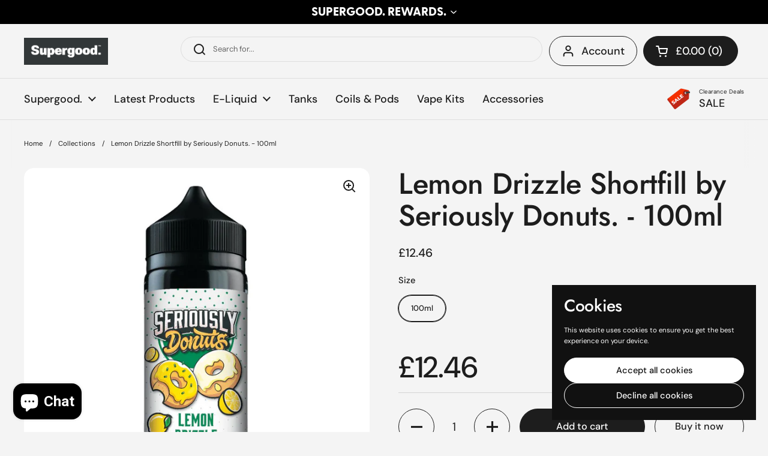

--- FILE ---
content_type: text/html; charset=utf-8
request_url: https://wearesupergood.com/products/lemon-drizzle-shortfill-by-seriously-donuts-100ml-we-are-supergood
body_size: 24143
content:
<!doctype html>
<html class="no-js" lang="en" dir="ltr">
<head>

	<meta charset="utf-8">
  <meta http-equiv="X-UA-Compatible" content="IE=edge,chrome=1">
  <meta name="viewport" content="width=device-width, initial-scale=1.0, height=device-height, minimum-scale=1.0"><link rel="shortcut icon" href="//wearesupergood.com/cdn/shop/files/Supergood_Favicon_4f78e5b6-bf40-452f-aaf7-aca2844bc002.png?crop=center&height=48&v=1738705960&width=48" type="image/png" /><title>Lemon Drizzle Shortfill by Seriously Donuts. - 100ml | We Are &ndash; Supergood.
</title><meta name="description" content="Lemon Drizzle Shortfill by Seriously Donuts. - 100ml Introducing Seriously Donuts Lemon Drizzle E-liquid Shortfillâ€”a delightful vaping experience. Enjoy the irresistibly soft and fluffy donut dough, generously drizzled with frosted lemon icing and featuring a sweet, zesty center. It&#39;s a scrumptious blend that capture">

<meta property="og:site_name" content="Supergood.">
<meta property="og:url" content="https://wearesupergood.com/products/lemon-drizzle-shortfill-by-seriously-donuts-100ml-we-are-supergood">
<meta property="og:title" content="Lemon Drizzle Shortfill by Seriously Donuts. - 100ml | We Are">
<meta property="og:type" content="product">
<meta property="og:description" content="Lemon Drizzle Shortfill by Seriously Donuts. - 100ml Introducing Seriously Donuts Lemon Drizzle E-liquid Shortfillâ€”a delightful vaping experience. Enjoy the irresistibly soft and fluffy donut dough, generously drizzled with frosted lemon icing and featuring a sweet, zesty center. It&#39;s a scrumptious blend that capture"><meta property="og:image" content="http://wearesupergood.com/cdn/shop/files/Lemon-Drizzle-Seriously-Donuts-100ml.jpg?v=1738779857">
  <meta property="og:image:secure_url" content="https://wearesupergood.com/cdn/shop/files/Lemon-Drizzle-Seriously-Donuts-100ml.jpg?v=1738779857">
  <meta property="og:image:width" content="944">
  <meta property="og:image:height" content="944"><meta property="og:price:amount" content="12.46">
  <meta property="og:price:currency" content="GBP"><meta name="twitter:card" content="summary_large_image">
<meta name="twitter:title" content="Lemon Drizzle Shortfill by Seriously Donuts. - 100ml | We Are">
<meta name="twitter:description" content="Lemon Drizzle Shortfill by Seriously Donuts. - 100ml Introducing Seriously Donuts Lemon Drizzle E-liquid Shortfillâ€”a delightful vaping experience. Enjoy the irresistibly soft and fluffy donut dough, generously drizzled with frosted lemon icing and featuring a sweet, zesty center. It&#39;s a scrumptious blend that capture"><script type="application/ld+json">
  [
    {
      "@context": "https://schema.org",
      "@type": "WebSite",
      "name": "Supergood.",
      "url": "https:\/\/wearesupergood.com"
    },
    {
      "@context": "https://schema.org",
      "@type": "Organization",
      "name": "Supergood.",
      "url": "https:\/\/wearesupergood.com"
    }
  ]
</script>

<script type="application/ld+json">
{
  "@context": "http://schema.org",
  "@type": "BreadcrumbList",
  "itemListElement": [
    {
      "@type": "ListItem",
      "position": 1,
      "name": "Home",
      "item": "https://wearesupergood.com"
    },{
        "@type": "ListItem",
        "position": 2,
        "name": "Lemon Drizzle Shortfill by Seriously Donuts. - 100ml",
        "item": "https://wearesupergood.com/products/lemon-drizzle-shortfill-by-seriously-donuts-100ml-we-are-supergood"
      }]
}
</script><script type="application/ld+json">{"@context":"http:\/\/schema.org\/","@id":"\/products\/lemon-drizzle-shortfill-by-seriously-donuts-100ml-we-are-supergood#product","@type":"ProductGroup","brand":{"@type":"Brand","name":"Seriously"},"category":"Guest E-Liquids","description":"Lemon Drizzle Shortfill by Seriously Donuts. - 100ml\nIntroducing Seriously Donuts Lemon Drizzle E-liquid Shortfillâ€”a delightful vaping experience. Enjoy the irresistibly soft and fluffy donut dough, generously drizzled with frosted lemon icing and featuring a sweet, zesty center. It's a scrumptious blend that captures the essence of a lemony, sweet treat.\nAvailable in 100ml shortfills, with express shipping available on all orders.\n\n\nManufactured in the UK\n\nDesigned for Sub Ohm Vaping\n\nChildproof Cap\n\nTamper Evident Seal\n\nRecyclable Bottle\n\n100mlÂ in 120ml bottle\n\n30PG \/ 70VG\n\n0mg Nicotine StrengthÂ \n\n\n120ml bottle has space for 2 x Nic Shot. Adding Nic Shots will achieve 3mg Strength\n","hasVariant":[{"@id":"\/products\/lemon-drizzle-shortfill-by-seriously-donuts-100ml-we-are-supergood?variant=40254981734534#variant","@type":"Product","image":"https:\/\/wearesupergood.com\/cdn\/shop\/files\/Lemon-Drizzle-Seriously-Donuts-100ml.jpg?v=1738779857\u0026width=1920","name":"Lemon Drizzle Shortfill by Seriously Donuts. - 100ml - 100ml","offers":{"@id":"\/products\/lemon-drizzle-shortfill-by-seriously-donuts-100ml-we-are-supergood?variant=40254981734534#offer","@type":"Offer","availability":"http:\/\/schema.org\/InStock","price":"12.46","priceCurrency":"GBP","url":"https:\/\/wearesupergood.com\/products\/lemon-drizzle-shortfill-by-seriously-donuts-100ml-we-are-supergood?variant=40254981734534"},"sku":"SE100-LD-0MG"}],"name":"Lemon Drizzle Shortfill by Seriously Donuts. - 100ml","productGroupID":"6913019117702","url":"https:\/\/wearesupergood.com\/products\/lemon-drizzle-shortfill-by-seriously-donuts-100ml-we-are-supergood"}</script><link rel="canonical" href="https://wearesupergood.com/products/lemon-drizzle-shortfill-by-seriously-donuts-100ml-we-are-supergood">

  <link rel="preconnect" href="https://cdn.shopify.com"><link rel="preconnect" href="https://fonts.shopifycdn.com" crossorigin>
<link href="//wearesupergood.com/cdn/shop/t/46/assets/theme.css?v=22818067998723847141742313964" as="style" rel="preload"><link href="//wearesupergood.com/cdn/shop/t/46/assets/section-header.css?v=5441486236645087251738594179" as="style" rel="preload"><link href="//wearesupergood.com/cdn/shop/t/46/assets/section-main-product.css?v=24785894383258007001738594179" as="style" rel="preload">
	<link rel="preload" as="image" href="//wearesupergood.com/cdn/shop/files/Lemon-Drizzle-Seriously-Donuts-100ml.jpg?v=1738779857&width=480" imagesrcset="//wearesupergood.com/cdn/shop/files/Lemon-Drizzle-Seriously-Donuts-100ml.jpg?v=1738779857&width=240 240w,//wearesupergood.com/cdn/shop/files/Lemon-Drizzle-Seriously-Donuts-100ml.jpg?v=1738779857&width=360 360w,//wearesupergood.com/cdn/shop/files/Lemon-Drizzle-Seriously-Donuts-100ml.jpg?v=1738779857&width=420 420w,//wearesupergood.com/cdn/shop/files/Lemon-Drizzle-Seriously-Donuts-100ml.jpg?v=1738779857&width=480 480w,//wearesupergood.com/cdn/shop/files/Lemon-Drizzle-Seriously-Donuts-100ml.jpg?v=1738779857&width=640 640w,//wearesupergood.com/cdn/shop/files/Lemon-Drizzle-Seriously-Donuts-100ml.jpg?v=1738779857&width=840 840w" imagesizes="(max-width: 767px) calc(100vw - 20px), (max-width: 2000px) 50vw, calc(2000px / 2)">


<link rel="preload" href="//wearesupergood.com/cdn/fonts/jost/jost_n5.7c8497861ffd15f4e1284cd221f14658b0e95d61.woff2" as="font" type="font/woff2" crossorigin>
<link rel="preload" href="//wearesupergood.com/cdn/fonts/dm_sans/dmsans_n4.ec80bd4dd7e1a334c969c265873491ae56018d72.woff2" as="font" type="font/woff2" crossorigin>
<style type="text/css">
@font-face {
  font-family: Jost;
  font-weight: 500;
  font-style: normal;
  font-display: swap;
  src: url("//wearesupergood.com/cdn/fonts/jost/jost_n5.7c8497861ffd15f4e1284cd221f14658b0e95d61.woff2") format("woff2"),
       url("//wearesupergood.com/cdn/fonts/jost/jost_n5.fb6a06896db583cc2df5ba1b30d9c04383119dd9.woff") format("woff");
}
@font-face {
  font-family: "DM Sans";
  font-weight: 400;
  font-style: normal;
  font-display: swap;
  src: url("//wearesupergood.com/cdn/fonts/dm_sans/dmsans_n4.ec80bd4dd7e1a334c969c265873491ae56018d72.woff2") format("woff2"),
       url("//wearesupergood.com/cdn/fonts/dm_sans/dmsans_n4.87bdd914d8a61247b911147ae68e754d695c58a6.woff") format("woff");
}
@font-face {
  font-family: "DM Sans";
  font-weight: 500;
  font-style: normal;
  font-display: swap;
  src: url("//wearesupergood.com/cdn/fonts/dm_sans/dmsans_n5.8a0f1984c77eb7186ceb87c4da2173ff65eb012e.woff2") format("woff2"),
       url("//wearesupergood.com/cdn/fonts/dm_sans/dmsans_n5.9ad2e755a89e15b3d6c53259daad5fc9609888e6.woff") format("woff");
}
@font-face {
  font-family: "DM Sans";
  font-weight: 400;
  font-style: italic;
  font-display: swap;
  src: url("//wearesupergood.com/cdn/fonts/dm_sans/dmsans_i4.b8fe05e69ee95d5a53155c346957d8cbf5081c1a.woff2") format("woff2"),
       url("//wearesupergood.com/cdn/fonts/dm_sans/dmsans_i4.403fe28ee2ea63e142575c0aa47684d65f8c23a0.woff") format("woff");
}




</style>
<style type="text/css">

  :root {

    /* Direction */
    --direction:ltr;

    /* Font variables */

    --font-stack-headings: Jost, sans-serif;
    --font-weight-headings: 500;
    --font-style-headings: normal;

    --font-stack-body: "DM Sans", sans-serif;
    --font-weight-body: 400;--font-weight-body-bold: 500;--font-style-body: normal;--font-weight-buttons: var(--font-weight-body-bold);--font-weight-menu: var(--font-weight-body-bold);--base-headings-size: 70;
    --base-headings-line: 1.1;
    --base-headings-spacing: -0.01em;
    --base-body-size: 13;
    --base-body-line: 1.4;
    --base-body-spacing: 0.0em;

    --base-menu-size: 18;

    /* Color variables */

    --color-background-header: #f4f4f4;
    --color-secondary-background-header: rgba(29, 29, 29, 0.08);
    --color-opacity-background-header: rgba(244, 244, 244, 0);
    --color-text-header: #1d1d1d;
    --color-foreground-header: #ffffff;
    --color-accent-header: #5c8e61;
    --color-foreground-accent-header: #ffffff;
    --color-borders-header: rgba(29, 29, 29, 0.1);

    --color-background-main: #f4f4f4;
    --color-secondary-background-main: rgba(29, 29, 29, 0.08);
    --color-third-background-main: rgba(29, 29, 29, 0.04);
    --color-fourth-background-main: rgba(29, 29, 29, 0.02);
    --color-opacity-background-main: rgba(244, 244, 244, 0);
    --color-text-main: #1d1d1d;
    --color-foreground-main: #ffffff;
    --color-secondary-text-main: rgba(29, 29, 29, 0.62);
    --color-accent-main: #5c8e61;
    --color-foreground-accent-main: #ffffff;
    --color-borders-main: rgba(29, 29, 29, 0.15);

    --color-background-cards: #ffffff;
    --color-gradient-cards: ;
    --color-text-cards: #1d1d1d;
    --color-foreground-cards: #ffffff;
    --color-secondary-text-cards: rgba(29, 29, 29, 0.6);
    --color-accent-cards: #5c8e61;
    --color-foreground-accent-cards: #ffffff;
    --color-borders-cards: #dfdfdf;

    --color-background-footer: #1d1d1d;
    --color-text-footer: #a6a6a6;
    --color-accent-footer: #5dbc8b;
    --color-borders-footer: rgba(166, 166, 166, 0.15);

    --color-borders-forms-primary: rgba(29, 29, 29, 0.3);
    --color-borders-forms-secondary: rgba(29, 29, 29, 0.6);

    /* Borders */

    --border-width-cards: 1px;
    --border-radius-cards: 16px;
    --border-width-buttons: 1px;
    --border-radius-buttons: 30px;
    --border-width-forms: 1px;
    --border-radius-forms: 5px;

    /* Shadows */
    --shadow-x-cards: 0px;
    --shadow-y-cards: 0px;
    --shadow-blur-cards: 0px;
    --color-shadow-cards: rgba(0,0,0,0);
    --shadow-x-buttons: 0px;
    --shadow-y-buttons: 0px;
    --shadow-blur-buttons: 0px;
    --color-shadow-buttons: rgba(0,0,0,0);

    /* Layout */

    --grid-gap-original-base: 30px;
    --theme-max-width: 2000px;
    --container-vertical-space-base: 100px;
    --image-fit-padding: 5%;

  }
  
    @media screen and (max-width: 767px) {
      :root {
        --border-radius-cards: clamp(8px, 8px, 16px);
      }
    }
  

  .facets__summary, #main select, .sidebar select, .modal-content select {
    background-image: url('data:image/svg+xml;utf8,<svg width="13" height="8" fill="none" xmlns="http://www.w3.org/2000/svg"><path d="M1.414.086 7.9 6.57 6.485 7.985 0 1.5 1.414.086Z" fill="%231d1d1d"/><path d="M12.985 1.515 6.5 8 5.085 6.586 11.571.101l1.414 1.414Z" fill="%231d1d1d"/></svg>');
  }

  .card .star-rating__stars {
    background-image: url('data:image/svg+xml;utf8,<svg width="20" height="13" viewBox="0 0 14 13" fill="none" xmlns="http://www.w3.org/2000/svg"><path d="m7 0 1.572 4.837h5.085l-4.114 2.99 1.572 4.836L7 9.673l-4.114 2.99 1.571-4.837-4.114-2.99h5.085L7 0Z" stroke="%231d1d1d" stroke-width="1"/></svg>');
  }
  .card .star-rating__stars-active {
    background-image: url('data:image/svg+xml;utf8,<svg width="20" height="13" viewBox="0 0 14 13" fill="none" xmlns="http://www.w3.org/2000/svg"><path d="m7 0 1.572 4.837h5.085l-4.114 2.99 1.572 4.836L7 9.673l-4.114 2.99 1.571-4.837-4.114-2.99h5.085L7 0Z" fill="%231d1d1d" stroke-width="0"/></svg>');
  }

  .star-rating__stars {
    background-image: url('data:image/svg+xml;utf8,<svg width="20" height="13" viewBox="0 0 14 13" fill="none" xmlns="http://www.w3.org/2000/svg"><path d="m7 0 1.572 4.837h5.085l-4.114 2.99 1.572 4.836L7 9.673l-4.114 2.99 1.571-4.837-4.114-2.99h5.085L7 0Z" stroke="%231d1d1d" stroke-width="1"/></svg>');
  }
  .star-rating__stars-active {
    background-image: url('data:image/svg+xml;utf8,<svg width="20" height="13" viewBox="0 0 14 13" fill="none" xmlns="http://www.w3.org/2000/svg"><path d="m7 0 1.572 4.837h5.085l-4.114 2.99 1.572 4.836L7 9.673l-4.114 2.99 1.571-4.837-4.114-2.99h5.085L7 0Z" fill="%231d1d1d" stroke-width="0"/></svg>');
  }

  .product-item {--color-borders-cards: #ffffff;}</style>

<style id="root-height">
  :root {
    --window-height: 100vh;
  }
</style><link href="//wearesupergood.com/cdn/shop/t/46/assets/theme.css?v=22818067998723847141742313964" rel="stylesheet" type="text/css" media="all" />

	<script>window.performance && window.performance.mark && window.performance.mark('shopify.content_for_header.start');</script><meta id="shopify-digital-wallet" name="shopify-digital-wallet" content="/6053199983/digital_wallets/dialog">
<link rel="alternate" type="application/json+oembed" href="https://wearesupergood.com/products/lemon-drizzle-shortfill-by-seriously-donuts-100ml-we-are-supergood.oembed">
<script async="async" src="/checkouts/internal/preloads.js?locale=en-GB"></script>
<script id="shopify-features" type="application/json">{"accessToken":"b34775686e7e3b3f22a72c6496af6f7d","betas":["rich-media-storefront-analytics"],"domain":"wearesupergood.com","predictiveSearch":true,"shopId":6053199983,"locale":"en"}</script>
<script>var Shopify = Shopify || {};
Shopify.shop = "wearesupergood.myshopify.com";
Shopify.locale = "en";
Shopify.currency = {"active":"GBP","rate":"1.0"};
Shopify.country = "GB";
Shopify.theme = {"name":"Local","id":177873289591,"schema_name":"Local","schema_version":"2.6.0","theme_store_id":1651,"role":"main"};
Shopify.theme.handle = "null";
Shopify.theme.style = {"id":null,"handle":null};
Shopify.cdnHost = "wearesupergood.com/cdn";
Shopify.routes = Shopify.routes || {};
Shopify.routes.root = "/";</script>
<script type="module">!function(o){(o.Shopify=o.Shopify||{}).modules=!0}(window);</script>
<script>!function(o){function n(){var o=[];function n(){o.push(Array.prototype.slice.apply(arguments))}return n.q=o,n}var t=o.Shopify=o.Shopify||{};t.loadFeatures=n(),t.autoloadFeatures=n()}(window);</script>
<script id="shop-js-analytics" type="application/json">{"pageType":"product"}</script>
<script defer="defer" async type="module" src="//wearesupergood.com/cdn/shopifycloud/shop-js/modules/v2/client.init-shop-cart-sync_BT-GjEfc.en.esm.js"></script>
<script defer="defer" async type="module" src="//wearesupergood.com/cdn/shopifycloud/shop-js/modules/v2/chunk.common_D58fp_Oc.esm.js"></script>
<script defer="defer" async type="module" src="//wearesupergood.com/cdn/shopifycloud/shop-js/modules/v2/chunk.modal_xMitdFEc.esm.js"></script>
<script type="module">
  await import("//wearesupergood.com/cdn/shopifycloud/shop-js/modules/v2/client.init-shop-cart-sync_BT-GjEfc.en.esm.js");
await import("//wearesupergood.com/cdn/shopifycloud/shop-js/modules/v2/chunk.common_D58fp_Oc.esm.js");
await import("//wearesupergood.com/cdn/shopifycloud/shop-js/modules/v2/chunk.modal_xMitdFEc.esm.js");

  window.Shopify.SignInWithShop?.initShopCartSync?.({"fedCMEnabled":true,"windoidEnabled":true});

</script>
<script>(function() {
  var isLoaded = false;
  function asyncLoad() {
    if (isLoaded) return;
    isLoaded = true;
    var urls = ["https:\/\/shopify.orderdeadline.com\/app\/frontend\/js\/order-deadline.min.js?shop=wearesupergood.myshopify.com","https:\/\/ecommplugins-scripts.trustpilot.com\/v2.1\/js\/header.min.js?settings=eyJrZXkiOiJBc09JdHNQM0xoTURaRmhXIiwicyI6Im5vbmUifQ==\u0026v=2.5\u0026shop=wearesupergood.myshopify.com","https:\/\/ecommplugins-trustboxsettings.trustpilot.com\/wearesupergood.myshopify.com.js?settings=1687434451322\u0026shop=wearesupergood.myshopify.com","https:\/\/widget.trustpilot.com\/bootstrap\/v5\/tp.widget.sync.bootstrap.min.js?shop=wearesupergood.myshopify.com","\/\/cdn.shopify.com\/proxy\/49f28d81d566a14193fde940fe9a53a3e660c0270cd8c612ec9b381f8cae707d\/forms-akamai.smsbump.com\/762220\/form_285609.js?ver=1749559194\u0026shop=wearesupergood.myshopify.com\u0026sp-cache-control=cHVibGljLCBtYXgtYWdlPTkwMA","https:\/\/cdn-loyalty.yotpo.com\/loader\/V7IRtoXwia-FmoLlQITD_w.js?shop=wearesupergood.myshopify.com","https:\/\/d18eg7dreypte5.cloudfront.net\/browse-abandonment\/v2\/browse_abandonment.js?shop=wearesupergood.myshopify.com","\/\/cdn.shopify.com\/proxy\/8a309ab7edfd885793d81e91988d0c174df89b14b949793290728d06527b1755\/forms-akamai.smsbump.com\/762220\/form_287617.js?ver=1715938645\u0026shop=wearesupergood.myshopify.com\u0026sp-cache-control=cHVibGljLCBtYXgtYWdlPTkwMA","https:\/\/ecommerce-editor-connector.live.gelato.tech\/ecommerce-editor\/v1\/shopify.esm.js?c=a85caa45-ac4b-48ef-b0e4-b0fa99a816a6\u0026s=f58b962f-925f-4ec4-8dc7-efaba95c6208\u0026shop=wearesupergood.myshopify.com"];
    for (var i = 0; i < urls.length; i++) {
      var s = document.createElement('script');
      s.type = 'text/javascript';
      s.async = true;
      s.src = urls[i];
      var x = document.getElementsByTagName('script')[0];
      x.parentNode.insertBefore(s, x);
    }
  };
  if(window.attachEvent) {
    window.attachEvent('onload', asyncLoad);
  } else {
    window.addEventListener('load', asyncLoad, false);
  }
})();</script>
<script id="__st">var __st={"a":6053199983,"offset":0,"reqid":"3a8f99d5-3112-4be3-9b21-b7fbe9a3b134-1769325280","pageurl":"wearesupergood.com\/products\/lemon-drizzle-shortfill-by-seriously-donuts-100ml-we-are-supergood","u":"ff24ad7e0dcf","p":"product","rtyp":"product","rid":6913019117702};</script>
<script>window.ShopifyPaypalV4VisibilityTracking = true;</script>
<script id="captcha-bootstrap">!function(){'use strict';const t='contact',e='account',n='new_comment',o=[[t,t],['blogs',n],['comments',n],[t,'customer']],c=[[e,'customer_login'],[e,'guest_login'],[e,'recover_customer_password'],[e,'create_customer']],r=t=>t.map((([t,e])=>`form[action*='/${t}']:not([data-nocaptcha='true']) input[name='form_type'][value='${e}']`)).join(','),a=t=>()=>t?[...document.querySelectorAll(t)].map((t=>t.form)):[];function s(){const t=[...o],e=r(t);return a(e)}const i='password',u='form_key',d=['recaptcha-v3-token','g-recaptcha-response','h-captcha-response',i],f=()=>{try{return window.sessionStorage}catch{return}},m='__shopify_v',_=t=>t.elements[u];function p(t,e,n=!1){try{const o=window.sessionStorage,c=JSON.parse(o.getItem(e)),{data:r}=function(t){const{data:e,action:n}=t;return t[m]||n?{data:e,action:n}:{data:t,action:n}}(c);for(const[e,n]of Object.entries(r))t.elements[e]&&(t.elements[e].value=n);n&&o.removeItem(e)}catch(o){console.error('form repopulation failed',{error:o})}}const l='form_type',E='cptcha';function T(t){t.dataset[E]=!0}const w=window,h=w.document,L='Shopify',v='ce_forms',y='captcha';let A=!1;((t,e)=>{const n=(g='f06e6c50-85a8-45c8-87d0-21a2b65856fe',I='https://cdn.shopify.com/shopifycloud/storefront-forms-hcaptcha/ce_storefront_forms_captcha_hcaptcha.v1.5.2.iife.js',D={infoText:'Protected by hCaptcha',privacyText:'Privacy',termsText:'Terms'},(t,e,n)=>{const o=w[L][v],c=o.bindForm;if(c)return c(t,g,e,D).then(n);var r;o.q.push([[t,g,e,D],n]),r=I,A||(h.body.append(Object.assign(h.createElement('script'),{id:'captcha-provider',async:!0,src:r})),A=!0)});var g,I,D;w[L]=w[L]||{},w[L][v]=w[L][v]||{},w[L][v].q=[],w[L][y]=w[L][y]||{},w[L][y].protect=function(t,e){n(t,void 0,e),T(t)},Object.freeze(w[L][y]),function(t,e,n,w,h,L){const[v,y,A,g]=function(t,e,n){const i=e?o:[],u=t?c:[],d=[...i,...u],f=r(d),m=r(i),_=r(d.filter((([t,e])=>n.includes(e))));return[a(f),a(m),a(_),s()]}(w,h,L),I=t=>{const e=t.target;return e instanceof HTMLFormElement?e:e&&e.form},D=t=>v().includes(t);t.addEventListener('submit',(t=>{const e=I(t);if(!e)return;const n=D(e)&&!e.dataset.hcaptchaBound&&!e.dataset.recaptchaBound,o=_(e),c=g().includes(e)&&(!o||!o.value);(n||c)&&t.preventDefault(),c&&!n&&(function(t){try{if(!f())return;!function(t){const e=f();if(!e)return;const n=_(t);if(!n)return;const o=n.value;o&&e.removeItem(o)}(t);const e=Array.from(Array(32),(()=>Math.random().toString(36)[2])).join('');!function(t,e){_(t)||t.append(Object.assign(document.createElement('input'),{type:'hidden',name:u})),t.elements[u].value=e}(t,e),function(t,e){const n=f();if(!n)return;const o=[...t.querySelectorAll(`input[type='${i}']`)].map((({name:t})=>t)),c=[...d,...o],r={};for(const[a,s]of new FormData(t).entries())c.includes(a)||(r[a]=s);n.setItem(e,JSON.stringify({[m]:1,action:t.action,data:r}))}(t,e)}catch(e){console.error('failed to persist form',e)}}(e),e.submit())}));const S=(t,e)=>{t&&!t.dataset[E]&&(n(t,e.some((e=>e===t))),T(t))};for(const o of['focusin','change'])t.addEventListener(o,(t=>{const e=I(t);D(e)&&S(e,y())}));const B=e.get('form_key'),M=e.get(l),P=B&&M;t.addEventListener('DOMContentLoaded',(()=>{const t=y();if(P)for(const e of t)e.elements[l].value===M&&p(e,B);[...new Set([...A(),...v().filter((t=>'true'===t.dataset.shopifyCaptcha))])].forEach((e=>S(e,t)))}))}(h,new URLSearchParams(w.location.search),n,t,e,['guest_login'])})(!0,!0)}();</script>
<script integrity="sha256-4kQ18oKyAcykRKYeNunJcIwy7WH5gtpwJnB7kiuLZ1E=" data-source-attribution="shopify.loadfeatures" defer="defer" src="//wearesupergood.com/cdn/shopifycloud/storefront/assets/storefront/load_feature-a0a9edcb.js" crossorigin="anonymous"></script>
<script data-source-attribution="shopify.dynamic_checkout.dynamic.init">var Shopify=Shopify||{};Shopify.PaymentButton=Shopify.PaymentButton||{isStorefrontPortableWallets:!0,init:function(){window.Shopify.PaymentButton.init=function(){};var t=document.createElement("script");t.src="https://wearesupergood.com/cdn/shopifycloud/portable-wallets/latest/portable-wallets.en.js",t.type="module",document.head.appendChild(t)}};
</script>
<script data-source-attribution="shopify.dynamic_checkout.buyer_consent">
  function portableWalletsHideBuyerConsent(e){var t=document.getElementById("shopify-buyer-consent"),n=document.getElementById("shopify-subscription-policy-button");t&&n&&(t.classList.add("hidden"),t.setAttribute("aria-hidden","true"),n.removeEventListener("click",e))}function portableWalletsShowBuyerConsent(e){var t=document.getElementById("shopify-buyer-consent"),n=document.getElementById("shopify-subscription-policy-button");t&&n&&(t.classList.remove("hidden"),t.removeAttribute("aria-hidden"),n.addEventListener("click",e))}window.Shopify?.PaymentButton&&(window.Shopify.PaymentButton.hideBuyerConsent=portableWalletsHideBuyerConsent,window.Shopify.PaymentButton.showBuyerConsent=portableWalletsShowBuyerConsent);
</script>
<script>
  function portableWalletsCleanup(e){e&&e.src&&console.error("Failed to load portable wallets script "+e.src);var t=document.querySelectorAll("shopify-accelerated-checkout .shopify-payment-button__skeleton, shopify-accelerated-checkout-cart .wallet-cart-button__skeleton"),e=document.getElementById("shopify-buyer-consent");for(let e=0;e<t.length;e++)t[e].remove();e&&e.remove()}function portableWalletsNotLoadedAsModule(e){e instanceof ErrorEvent&&"string"==typeof e.message&&e.message.includes("import.meta")&&"string"==typeof e.filename&&e.filename.includes("portable-wallets")&&(window.removeEventListener("error",portableWalletsNotLoadedAsModule),window.Shopify.PaymentButton.failedToLoad=e,"loading"===document.readyState?document.addEventListener("DOMContentLoaded",window.Shopify.PaymentButton.init):window.Shopify.PaymentButton.init())}window.addEventListener("error",portableWalletsNotLoadedAsModule);
</script>

<script type="module" src="https://wearesupergood.com/cdn/shopifycloud/portable-wallets/latest/portable-wallets.en.js" onError="portableWalletsCleanup(this)" crossorigin="anonymous"></script>
<script nomodule>
  document.addEventListener("DOMContentLoaded", portableWalletsCleanup);
</script>

<link id="shopify-accelerated-checkout-styles" rel="stylesheet" media="screen" href="https://wearesupergood.com/cdn/shopifycloud/portable-wallets/latest/accelerated-checkout-backwards-compat.css" crossorigin="anonymous">
<style id="shopify-accelerated-checkout-cart">
        #shopify-buyer-consent {
  margin-top: 1em;
  display: inline-block;
  width: 100%;
}

#shopify-buyer-consent.hidden {
  display: none;
}

#shopify-subscription-policy-button {
  background: none;
  border: none;
  padding: 0;
  text-decoration: underline;
  font-size: inherit;
  cursor: pointer;
}

#shopify-subscription-policy-button::before {
  box-shadow: none;
}

      </style>

<script>window.performance && window.performance.mark && window.performance.mark('shopify.content_for_header.end');</script>

  <script>
    const rbi = [];
    const ribSetSize = (img) => {
      if ( img.offsetWidth / img.dataset.ratio < img.offsetHeight ) {
        img.setAttribute('sizes', `${Math.ceil(img.offsetHeight * img.dataset.ratio)}px`);
      } else {
        img.setAttribute('sizes', `${Math.ceil(img.offsetWidth)}px`);
      }
    }
    const debounce = (fn, wait) => {
      let t;
      return (...args) => {
        clearTimeout(t);
        t = setTimeout(() => fn.apply(this, args), wait);
      };
    }
    window.KEYCODES = {
      TAB: 9,
      ESC: 27,
      DOWN: 40,
      RIGHT: 39,
      UP: 38,
      LEFT: 37,
      RETURN: 13
    };
    window.addEventListener('resize', debounce(()=>{
      for ( let img of rbi ) {
        ribSetSize(img);
      }
    }, 250));
  </script><noscript>
    <link rel="stylesheet" href="//wearesupergood.com/cdn/shop/t/46/assets/theme-noscript.css?v=42099867224588620941738594179">
  </noscript>

<!-- BEGIN app block: shopify://apps/yotpo-loyalty-rewards/blocks/loader-app-embed-block/2f9660df-5018-4e02-9868-ee1fb88d6ccd -->
    <script src="https://cdn-widgetsrepository.yotpo.com/v1/loader/V7IRtoXwia-FmoLlQITD_w" async></script>




<!-- END app block --><script src="https://cdn.shopify.com/extensions/e8878072-2f6b-4e89-8082-94b04320908d/inbox-1254/assets/inbox-chat-loader.js" type="text/javascript" defer="defer"></script>
<link href="https://monorail-edge.shopifysvc.com" rel="dns-prefetch">
<script>(function(){if ("sendBeacon" in navigator && "performance" in window) {try {var session_token_from_headers = performance.getEntriesByType('navigation')[0].serverTiming.find(x => x.name == '_s').description;} catch {var session_token_from_headers = undefined;}var session_cookie_matches = document.cookie.match(/_shopify_s=([^;]*)/);var session_token_from_cookie = session_cookie_matches && session_cookie_matches.length === 2 ? session_cookie_matches[1] : "";var session_token = session_token_from_headers || session_token_from_cookie || "";function handle_abandonment_event(e) {var entries = performance.getEntries().filter(function(entry) {return /monorail-edge.shopifysvc.com/.test(entry.name);});if (!window.abandonment_tracked && entries.length === 0) {window.abandonment_tracked = true;var currentMs = Date.now();var navigation_start = performance.timing.navigationStart;var payload = {shop_id: 6053199983,url: window.location.href,navigation_start,duration: currentMs - navigation_start,session_token,page_type: "product"};window.navigator.sendBeacon("https://monorail-edge.shopifysvc.com/v1/produce", JSON.stringify({schema_id: "online_store_buyer_site_abandonment/1.1",payload: payload,metadata: {event_created_at_ms: currentMs,event_sent_at_ms: currentMs}}));}}window.addEventListener('pagehide', handle_abandonment_event);}}());</script>
<script id="web-pixels-manager-setup">(function e(e,d,r,n,o){if(void 0===o&&(o={}),!Boolean(null===(a=null===(i=window.Shopify)||void 0===i?void 0:i.analytics)||void 0===a?void 0:a.replayQueue)){var i,a;window.Shopify=window.Shopify||{};var t=window.Shopify;t.analytics=t.analytics||{};var s=t.analytics;s.replayQueue=[],s.publish=function(e,d,r){return s.replayQueue.push([e,d,r]),!0};try{self.performance.mark("wpm:start")}catch(e){}var l=function(){var e={modern:/Edge?\/(1{2}[4-9]|1[2-9]\d|[2-9]\d{2}|\d{4,})\.\d+(\.\d+|)|Firefox\/(1{2}[4-9]|1[2-9]\d|[2-9]\d{2}|\d{4,})\.\d+(\.\d+|)|Chrom(ium|e)\/(9{2}|\d{3,})\.\d+(\.\d+|)|(Maci|X1{2}).+ Version\/(15\.\d+|(1[6-9]|[2-9]\d|\d{3,})\.\d+)([,.]\d+|)( \(\w+\)|)( Mobile\/\w+|) Safari\/|Chrome.+OPR\/(9{2}|\d{3,})\.\d+\.\d+|(CPU[ +]OS|iPhone[ +]OS|CPU[ +]iPhone|CPU IPhone OS|CPU iPad OS)[ +]+(15[._]\d+|(1[6-9]|[2-9]\d|\d{3,})[._]\d+)([._]\d+|)|Android:?[ /-](13[3-9]|1[4-9]\d|[2-9]\d{2}|\d{4,})(\.\d+|)(\.\d+|)|Android.+Firefox\/(13[5-9]|1[4-9]\d|[2-9]\d{2}|\d{4,})\.\d+(\.\d+|)|Android.+Chrom(ium|e)\/(13[3-9]|1[4-9]\d|[2-9]\d{2}|\d{4,})\.\d+(\.\d+|)|SamsungBrowser\/([2-9]\d|\d{3,})\.\d+/,legacy:/Edge?\/(1[6-9]|[2-9]\d|\d{3,})\.\d+(\.\d+|)|Firefox\/(5[4-9]|[6-9]\d|\d{3,})\.\d+(\.\d+|)|Chrom(ium|e)\/(5[1-9]|[6-9]\d|\d{3,})\.\d+(\.\d+|)([\d.]+$|.*Safari\/(?![\d.]+ Edge\/[\d.]+$))|(Maci|X1{2}).+ Version\/(10\.\d+|(1[1-9]|[2-9]\d|\d{3,})\.\d+)([,.]\d+|)( \(\w+\)|)( Mobile\/\w+|) Safari\/|Chrome.+OPR\/(3[89]|[4-9]\d|\d{3,})\.\d+\.\d+|(CPU[ +]OS|iPhone[ +]OS|CPU[ +]iPhone|CPU IPhone OS|CPU iPad OS)[ +]+(10[._]\d+|(1[1-9]|[2-9]\d|\d{3,})[._]\d+)([._]\d+|)|Android:?[ /-](13[3-9]|1[4-9]\d|[2-9]\d{2}|\d{4,})(\.\d+|)(\.\d+|)|Mobile Safari.+OPR\/([89]\d|\d{3,})\.\d+\.\d+|Android.+Firefox\/(13[5-9]|1[4-9]\d|[2-9]\d{2}|\d{4,})\.\d+(\.\d+|)|Android.+Chrom(ium|e)\/(13[3-9]|1[4-9]\d|[2-9]\d{2}|\d{4,})\.\d+(\.\d+|)|Android.+(UC? ?Browser|UCWEB|U3)[ /]?(15\.([5-9]|\d{2,})|(1[6-9]|[2-9]\d|\d{3,})\.\d+)\.\d+|SamsungBrowser\/(5\.\d+|([6-9]|\d{2,})\.\d+)|Android.+MQ{2}Browser\/(14(\.(9|\d{2,})|)|(1[5-9]|[2-9]\d|\d{3,})(\.\d+|))(\.\d+|)|K[Aa][Ii]OS\/(3\.\d+|([4-9]|\d{2,})\.\d+)(\.\d+|)/},d=e.modern,r=e.legacy,n=navigator.userAgent;return n.match(d)?"modern":n.match(r)?"legacy":"unknown"}(),u="modern"===l?"modern":"legacy",c=(null!=n?n:{modern:"",legacy:""})[u],f=function(e){return[e.baseUrl,"/wpm","/b",e.hashVersion,"modern"===e.buildTarget?"m":"l",".js"].join("")}({baseUrl:d,hashVersion:r,buildTarget:u}),m=function(e){var d=e.version,r=e.bundleTarget,n=e.surface,o=e.pageUrl,i=e.monorailEndpoint;return{emit:function(e){var a=e.status,t=e.errorMsg,s=(new Date).getTime(),l=JSON.stringify({metadata:{event_sent_at_ms:s},events:[{schema_id:"web_pixels_manager_load/3.1",payload:{version:d,bundle_target:r,page_url:o,status:a,surface:n,error_msg:t},metadata:{event_created_at_ms:s}}]});if(!i)return console&&console.warn&&console.warn("[Web Pixels Manager] No Monorail endpoint provided, skipping logging."),!1;try{return self.navigator.sendBeacon.bind(self.navigator)(i,l)}catch(e){}var u=new XMLHttpRequest;try{return u.open("POST",i,!0),u.setRequestHeader("Content-Type","text/plain"),u.send(l),!0}catch(e){return console&&console.warn&&console.warn("[Web Pixels Manager] Got an unhandled error while logging to Monorail."),!1}}}}({version:r,bundleTarget:l,surface:e.surface,pageUrl:self.location.href,monorailEndpoint:e.monorailEndpoint});try{o.browserTarget=l,function(e){var d=e.src,r=e.async,n=void 0===r||r,o=e.onload,i=e.onerror,a=e.sri,t=e.scriptDataAttributes,s=void 0===t?{}:t,l=document.createElement("script"),u=document.querySelector("head"),c=document.querySelector("body");if(l.async=n,l.src=d,a&&(l.integrity=a,l.crossOrigin="anonymous"),s)for(var f in s)if(Object.prototype.hasOwnProperty.call(s,f))try{l.dataset[f]=s[f]}catch(e){}if(o&&l.addEventListener("load",o),i&&l.addEventListener("error",i),u)u.appendChild(l);else{if(!c)throw new Error("Did not find a head or body element to append the script");c.appendChild(l)}}({src:f,async:!0,onload:function(){if(!function(){var e,d;return Boolean(null===(d=null===(e=window.Shopify)||void 0===e?void 0:e.analytics)||void 0===d?void 0:d.initialized)}()){var d=window.webPixelsManager.init(e)||void 0;if(d){var r=window.Shopify.analytics;r.replayQueue.forEach((function(e){var r=e[0],n=e[1],o=e[2];d.publishCustomEvent(r,n,o)})),r.replayQueue=[],r.publish=d.publishCustomEvent,r.visitor=d.visitor,r.initialized=!0}}},onerror:function(){return m.emit({status:"failed",errorMsg:"".concat(f," has failed to load")})},sri:function(e){var d=/^sha384-[A-Za-z0-9+/=]+$/;return"string"==typeof e&&d.test(e)}(c)?c:"",scriptDataAttributes:o}),m.emit({status:"loading"})}catch(e){m.emit({status:"failed",errorMsg:(null==e?void 0:e.message)||"Unknown error"})}}})({shopId: 6053199983,storefrontBaseUrl: "https://wearesupergood.com",extensionsBaseUrl: "https://extensions.shopifycdn.com/cdn/shopifycloud/web-pixels-manager",monorailEndpoint: "https://monorail-edge.shopifysvc.com/unstable/produce_batch",surface: "storefront-renderer",enabledBetaFlags: ["2dca8a86"],webPixelsConfigList: [{"id":"312803462","configuration":"{\"config\":\"{\\\"pixel_id\\\":\\\"G-808WY7HDEN\\\",\\\"target_country\\\":\\\"GB\\\",\\\"gtag_events\\\":[{\\\"type\\\":\\\"begin_checkout\\\",\\\"action_label\\\":\\\"G-808WY7HDEN\\\"},{\\\"type\\\":\\\"search\\\",\\\"action_label\\\":\\\"G-808WY7HDEN\\\"},{\\\"type\\\":\\\"view_item\\\",\\\"action_label\\\":[\\\"G-808WY7HDEN\\\",\\\"MC-8FNDYB8HGQ\\\"]},{\\\"type\\\":\\\"purchase\\\",\\\"action_label\\\":[\\\"G-808WY7HDEN\\\",\\\"MC-8FNDYB8HGQ\\\"]},{\\\"type\\\":\\\"page_view\\\",\\\"action_label\\\":[\\\"G-808WY7HDEN\\\",\\\"MC-8FNDYB8HGQ\\\"]},{\\\"type\\\":\\\"add_payment_info\\\",\\\"action_label\\\":\\\"G-808WY7HDEN\\\"},{\\\"type\\\":\\\"add_to_cart\\\",\\\"action_label\\\":\\\"G-808WY7HDEN\\\"}],\\\"enable_monitoring_mode\\\":false}\"}","eventPayloadVersion":"v1","runtimeContext":"OPEN","scriptVersion":"b2a88bafab3e21179ed38636efcd8a93","type":"APP","apiClientId":1780363,"privacyPurposes":[],"dataSharingAdjustments":{"protectedCustomerApprovalScopes":["read_customer_address","read_customer_email","read_customer_name","read_customer_personal_data","read_customer_phone"]}},{"id":"shopify-app-pixel","configuration":"{}","eventPayloadVersion":"v1","runtimeContext":"STRICT","scriptVersion":"0450","apiClientId":"shopify-pixel","type":"APP","privacyPurposes":["ANALYTICS","MARKETING"]},{"id":"shopify-custom-pixel","eventPayloadVersion":"v1","runtimeContext":"LAX","scriptVersion":"0450","apiClientId":"shopify-pixel","type":"CUSTOM","privacyPurposes":["ANALYTICS","MARKETING"]}],isMerchantRequest: false,initData: {"shop":{"name":"Supergood.","paymentSettings":{"currencyCode":"GBP"},"myshopifyDomain":"wearesupergood.myshopify.com","countryCode":"GB","storefrontUrl":"https:\/\/wearesupergood.com"},"customer":null,"cart":null,"checkout":null,"productVariants":[{"price":{"amount":12.46,"currencyCode":"GBP"},"product":{"title":"Lemon Drizzle Shortfill by Seriously Donuts. - 100ml","vendor":"Seriously","id":"6913019117702","untranslatedTitle":"Lemon Drizzle Shortfill by Seriously Donuts. - 100ml","url":"\/products\/lemon-drizzle-shortfill-by-seriously-donuts-100ml-we-are-supergood","type":"Guest E-Liquids"},"id":"40254981734534","image":{"src":"\/\/wearesupergood.com\/cdn\/shop\/files\/Lemon-Drizzle-Seriously-Donuts-100ml.jpg?v=1738779857"},"sku":"SE100-LD-0MG","title":"100ml","untranslatedTitle":"100ml"}],"purchasingCompany":null},},"https://wearesupergood.com/cdn","fcfee988w5aeb613cpc8e4bc33m6693e112",{"modern":"","legacy":""},{"shopId":"6053199983","storefrontBaseUrl":"https:\/\/wearesupergood.com","extensionBaseUrl":"https:\/\/extensions.shopifycdn.com\/cdn\/shopifycloud\/web-pixels-manager","surface":"storefront-renderer","enabledBetaFlags":"[\"2dca8a86\"]","isMerchantRequest":"false","hashVersion":"fcfee988w5aeb613cpc8e4bc33m6693e112","publish":"custom","events":"[[\"page_viewed\",{}],[\"product_viewed\",{\"productVariant\":{\"price\":{\"amount\":12.46,\"currencyCode\":\"GBP\"},\"product\":{\"title\":\"Lemon Drizzle Shortfill by Seriously Donuts. - 100ml\",\"vendor\":\"Seriously\",\"id\":\"6913019117702\",\"untranslatedTitle\":\"Lemon Drizzle Shortfill by Seriously Donuts. - 100ml\",\"url\":\"\/products\/lemon-drizzle-shortfill-by-seriously-donuts-100ml-we-are-supergood\",\"type\":\"Guest E-Liquids\"},\"id\":\"40254981734534\",\"image\":{\"src\":\"\/\/wearesupergood.com\/cdn\/shop\/files\/Lemon-Drizzle-Seriously-Donuts-100ml.jpg?v=1738779857\"},\"sku\":\"SE100-LD-0MG\",\"title\":\"100ml\",\"untranslatedTitle\":\"100ml\"}}]]"});</script><script>
  window.ShopifyAnalytics = window.ShopifyAnalytics || {};
  window.ShopifyAnalytics.meta = window.ShopifyAnalytics.meta || {};
  window.ShopifyAnalytics.meta.currency = 'GBP';
  var meta = {"product":{"id":6913019117702,"gid":"gid:\/\/shopify\/Product\/6913019117702","vendor":"Seriously","type":"Guest E-Liquids","handle":"lemon-drizzle-shortfill-by-seriously-donuts-100ml-we-are-supergood","variants":[{"id":40254981734534,"price":1246,"name":"Lemon Drizzle Shortfill by Seriously Donuts. - 100ml - 100ml","public_title":"100ml","sku":"SE100-LD-0MG"}],"remote":false},"page":{"pageType":"product","resourceType":"product","resourceId":6913019117702,"requestId":"3a8f99d5-3112-4be3-9b21-b7fbe9a3b134-1769325280"}};
  for (var attr in meta) {
    window.ShopifyAnalytics.meta[attr] = meta[attr];
  }
</script>
<script class="analytics">
  (function () {
    var customDocumentWrite = function(content) {
      var jquery = null;

      if (window.jQuery) {
        jquery = window.jQuery;
      } else if (window.Checkout && window.Checkout.$) {
        jquery = window.Checkout.$;
      }

      if (jquery) {
        jquery('body').append(content);
      }
    };

    var hasLoggedConversion = function(token) {
      if (token) {
        return document.cookie.indexOf('loggedConversion=' + token) !== -1;
      }
      return false;
    }

    var setCookieIfConversion = function(token) {
      if (token) {
        var twoMonthsFromNow = new Date(Date.now());
        twoMonthsFromNow.setMonth(twoMonthsFromNow.getMonth() + 2);

        document.cookie = 'loggedConversion=' + token + '; expires=' + twoMonthsFromNow;
      }
    }

    var trekkie = window.ShopifyAnalytics.lib = window.trekkie = window.trekkie || [];
    if (trekkie.integrations) {
      return;
    }
    trekkie.methods = [
      'identify',
      'page',
      'ready',
      'track',
      'trackForm',
      'trackLink'
    ];
    trekkie.factory = function(method) {
      return function() {
        var args = Array.prototype.slice.call(arguments);
        args.unshift(method);
        trekkie.push(args);
        return trekkie;
      };
    };
    for (var i = 0; i < trekkie.methods.length; i++) {
      var key = trekkie.methods[i];
      trekkie[key] = trekkie.factory(key);
    }
    trekkie.load = function(config) {
      trekkie.config = config || {};
      trekkie.config.initialDocumentCookie = document.cookie;
      var first = document.getElementsByTagName('script')[0];
      var script = document.createElement('script');
      script.type = 'text/javascript';
      script.onerror = function(e) {
        var scriptFallback = document.createElement('script');
        scriptFallback.type = 'text/javascript';
        scriptFallback.onerror = function(error) {
                var Monorail = {
      produce: function produce(monorailDomain, schemaId, payload) {
        var currentMs = new Date().getTime();
        var event = {
          schema_id: schemaId,
          payload: payload,
          metadata: {
            event_created_at_ms: currentMs,
            event_sent_at_ms: currentMs
          }
        };
        return Monorail.sendRequest("https://" + monorailDomain + "/v1/produce", JSON.stringify(event));
      },
      sendRequest: function sendRequest(endpointUrl, payload) {
        // Try the sendBeacon API
        if (window && window.navigator && typeof window.navigator.sendBeacon === 'function' && typeof window.Blob === 'function' && !Monorail.isIos12()) {
          var blobData = new window.Blob([payload], {
            type: 'text/plain'
          });

          if (window.navigator.sendBeacon(endpointUrl, blobData)) {
            return true;
          } // sendBeacon was not successful

        } // XHR beacon

        var xhr = new XMLHttpRequest();

        try {
          xhr.open('POST', endpointUrl);
          xhr.setRequestHeader('Content-Type', 'text/plain');
          xhr.send(payload);
        } catch (e) {
          console.log(e);
        }

        return false;
      },
      isIos12: function isIos12() {
        return window.navigator.userAgent.lastIndexOf('iPhone; CPU iPhone OS 12_') !== -1 || window.navigator.userAgent.lastIndexOf('iPad; CPU OS 12_') !== -1;
      }
    };
    Monorail.produce('monorail-edge.shopifysvc.com',
      'trekkie_storefront_load_errors/1.1',
      {shop_id: 6053199983,
      theme_id: 177873289591,
      app_name: "storefront",
      context_url: window.location.href,
      source_url: "//wearesupergood.com/cdn/s/trekkie.storefront.8d95595f799fbf7e1d32231b9a28fd43b70c67d3.min.js"});

        };
        scriptFallback.async = true;
        scriptFallback.src = '//wearesupergood.com/cdn/s/trekkie.storefront.8d95595f799fbf7e1d32231b9a28fd43b70c67d3.min.js';
        first.parentNode.insertBefore(scriptFallback, first);
      };
      script.async = true;
      script.src = '//wearesupergood.com/cdn/s/trekkie.storefront.8d95595f799fbf7e1d32231b9a28fd43b70c67d3.min.js';
      first.parentNode.insertBefore(script, first);
    };
    trekkie.load(
      {"Trekkie":{"appName":"storefront","development":false,"defaultAttributes":{"shopId":6053199983,"isMerchantRequest":null,"themeId":177873289591,"themeCityHash":"7624671286485248816","contentLanguage":"en","currency":"GBP","eventMetadataId":"89512487-7e5e-49af-933c-efa8b4c44cc6"},"isServerSideCookieWritingEnabled":true,"monorailRegion":"shop_domain","enabledBetaFlags":["65f19447"]},"Session Attribution":{},"S2S":{"facebookCapiEnabled":false,"source":"trekkie-storefront-renderer","apiClientId":580111}}
    );

    var loaded = false;
    trekkie.ready(function() {
      if (loaded) return;
      loaded = true;

      window.ShopifyAnalytics.lib = window.trekkie;

      var originalDocumentWrite = document.write;
      document.write = customDocumentWrite;
      try { window.ShopifyAnalytics.merchantGoogleAnalytics.call(this); } catch(error) {};
      document.write = originalDocumentWrite;

      window.ShopifyAnalytics.lib.page(null,{"pageType":"product","resourceType":"product","resourceId":6913019117702,"requestId":"3a8f99d5-3112-4be3-9b21-b7fbe9a3b134-1769325280","shopifyEmitted":true});

      var match = window.location.pathname.match(/checkouts\/(.+)\/(thank_you|post_purchase)/)
      var token = match? match[1]: undefined;
      if (!hasLoggedConversion(token)) {
        setCookieIfConversion(token);
        window.ShopifyAnalytics.lib.track("Viewed Product",{"currency":"GBP","variantId":40254981734534,"productId":6913019117702,"productGid":"gid:\/\/shopify\/Product\/6913019117702","name":"Lemon Drizzle Shortfill by Seriously Donuts. - 100ml - 100ml","price":"12.46","sku":"SE100-LD-0MG","brand":"Seriously","variant":"100ml","category":"Guest E-Liquids","nonInteraction":true,"remote":false},undefined,undefined,{"shopifyEmitted":true});
      window.ShopifyAnalytics.lib.track("monorail:\/\/trekkie_storefront_viewed_product\/1.1",{"currency":"GBP","variantId":40254981734534,"productId":6913019117702,"productGid":"gid:\/\/shopify\/Product\/6913019117702","name":"Lemon Drizzle Shortfill by Seriously Donuts. - 100ml - 100ml","price":"12.46","sku":"SE100-LD-0MG","brand":"Seriously","variant":"100ml","category":"Guest E-Liquids","nonInteraction":true,"remote":false,"referer":"https:\/\/wearesupergood.com\/products\/lemon-drizzle-shortfill-by-seriously-donuts-100ml-we-are-supergood"});
      }
    });


        var eventsListenerScript = document.createElement('script');
        eventsListenerScript.async = true;
        eventsListenerScript.src = "//wearesupergood.com/cdn/shopifycloud/storefront/assets/shop_events_listener-3da45d37.js";
        document.getElementsByTagName('head')[0].appendChild(eventsListenerScript);

})();</script>
  <script>
  if (!window.ga || (window.ga && typeof window.ga !== 'function')) {
    window.ga = function ga() {
      (window.ga.q = window.ga.q || []).push(arguments);
      if (window.Shopify && window.Shopify.analytics && typeof window.Shopify.analytics.publish === 'function') {
        window.Shopify.analytics.publish("ga_stub_called", {}, {sendTo: "google_osp_migration"});
      }
      console.error("Shopify's Google Analytics stub called with:", Array.from(arguments), "\nSee https://help.shopify.com/manual/promoting-marketing/pixels/pixel-migration#google for more information.");
    };
    if (window.Shopify && window.Shopify.analytics && typeof window.Shopify.analytics.publish === 'function') {
      window.Shopify.analytics.publish("ga_stub_initialized", {}, {sendTo: "google_osp_migration"});
    }
  }
</script>
<script
  defer
  src="https://wearesupergood.com/cdn/shopifycloud/perf-kit/shopify-perf-kit-3.0.4.min.js"
  data-application="storefront-renderer"
  data-shop-id="6053199983"
  data-render-region="gcp-us-east1"
  data-page-type="product"
  data-theme-instance-id="177873289591"
  data-theme-name="Local"
  data-theme-version="2.6.0"
  data-monorail-region="shop_domain"
  data-resource-timing-sampling-rate="10"
  data-shs="true"
  data-shs-beacon="true"
  data-shs-export-with-fetch="true"
  data-shs-logs-sample-rate="1"
  data-shs-beacon-endpoint="https://wearesupergood.com/api/collect"
></script>
</head>

<body id="lemon-drizzle-shortfill-by-seriously-donuts-100ml-we-are" class="no-touchevents 
   
  template-product template-product 
  
  
   sidebars-has-scrollbars 
">

  <script type="text/javascript">
    if ( 'ontouchstart' in window || window.DocumentTouch && document instanceof DocumentTouch ) { document.querySelector('body').classList.remove('no-touchevents'); document.querySelector('body').classList.add('touchevents'); } 
  </script>

  <a href="#main" class="visually-hidden skip-to-content" tabindex="0" data-js-inert>Skip to content</a>
  <div id="screen-reader-info" aria-live="polite" class="visually-hidden"></div>

  <link href="//wearesupergood.com/cdn/shop/t/46/assets/section-header.css?v=5441486236645087251738594179" rel="stylesheet" type="text/css" media="all" />
<!-- BEGIN sections: header-group -->
<div id="shopify-section-sections--24547563372919__header" class="shopify-section shopify-section-group-header-group site-header-container mount-header"><style data-shopify>
  .header__top {
    --header-logo: 45px;
  }
  @media screen and (max-width: 767px) {
    .header__top {
      --header-logo: 40px;
    }
  }
  @media screen and (min-width: 2001px) {
    .site-nav.style--classic .submenu.mega-menu {
      width: 100vw;
      max-width: 100%;
      margin-inline-start: 0;
    }
  }
</style>

<main-header id="site-header" class="site-header" data-js-inert  data-sticky-header >

  <div class="header-container header-container--top  hide-border-on-portable ">
    <div class="header__top container--large">

      <!-- logo -->
      
      <div id="logo" class="logo"><a class="logo-img logo-img--mobile" title="Supergood." href="/">
            <img src="//wearesupergood.com/cdn/shop/files/Supergood_Landscape_DARKGREY.jpg?v=1613755176" alt="Supergood." width="2502" height="805" 
              style="width: 140px; object-fit:contain"
            />
          </a><a class="logo-img  logo-img--desk-only " title="Supergood." href="/" style="height:var(--header-logo)">
            <img src="//wearesupergood.com/cdn/shop/files/Supergood_Landscape_DARKGREY.jpg?v=1613755176" alt="Supergood." width="2502" height="805" 
              style="width: 140px; object-fit:contain"
            />
          </a>

      </div>

      <!-- header blocks -->

      <div class="header-actions header-actions--buttons  header-actions--show-search  portable-hide"><search-form style="position:relative">
            <div class="button button--outline button--icon button--outline-hover button--no-padding button--no-hover site-search-handle">
              <span class="button__icon" role="img" aria-hidden="true">
<svg width="22" height="22" viewBox="0 0 22 22" fill="none" xmlns="http://www.w3.org/2000/svg"><circle cx="10.5" cy="10.5" r="7.5" stroke="black" stroke-width="2" style="fill:none!important"/><path d="M17.1213 15.2929L16.4142 14.5858L15 16L15.7071 16.7071L17.1213 15.2929ZM19.2426 20.2426C19.6331 20.6332 20.2663 20.6332 20.6568 20.2426C21.0473 19.8521 21.0473 19.219 20.6568 18.8284L19.2426 20.2426ZM15.7071 16.7071L19.2426 20.2426L20.6568 18.8284L17.1213 15.2929L15.7071 16.7071Z" fill="black" style="stroke:none!important"/></svg></span>
              <form action="/search" method="get" role="search" autocomplete="off">
                <input name="q" type="search" autocomplete="off" 
                  placeholder="Search for..." 
                  aria-label="Search for..."
                  data-js-search-input
                  data-js-focus-overlay="search-results-overlay-desktop"
                />
                <button type="submit" style="display:none">Submit</button>
              </form>
            </div>
            <div class="search-results-overlay" id="search-results-overlay-desktop" onclick="this.classList.remove('active')" style="display:none"></div>
            <div class="search-results-container" data-js-search-results></div> 
          </search-form><a class="button button--outline button--icon" href="/account/login"><span class="button__icon" role="img" aria-hidden="true">
<svg width="22" height="22" viewBox="0 0 22 22" fill="none" xmlns="http://www.w3.org/2000/svg"><path d="M18.3333 19.25V17.4167C18.3333 16.4442 17.947 15.5116 17.2593 14.8239C16.5717 14.1363 15.6391 13.75 14.6666 13.75H7.33329C6.36083 13.75 5.4282 14.1363 4.74057 14.8239C4.05293 15.5116 3.66663 16.4442 3.66663 17.4167V19.25" stroke="white" stroke-width="2" stroke-linecap="round" stroke-linejoin="round" style="fill:none!important"/><path d="M11 10.0833C13.0251 10.0833 14.6667 8.44171 14.6667 6.41667C14.6667 4.39162 13.0251 2.75 11 2.75C8.975 2.75 7.33337 4.39162 7.33337 6.41667C7.33337 8.44171 8.975 10.0833 11 10.0833Z" stroke="white" stroke-width="2" stroke-linecap="round" stroke-linejoin="round" style="fill:none!important"/></svg></span>
            Account
          </a>
<a 
          class="button button--solid button--icon no-js-hidden"
           
            data-js-sidebar-handle aria-expanded="false" aria-controls="site-cart-sidebar" role="button"
           
          title="Open cart" tabindex="0"
        >
          <span class="visually-hidden">Open cart</span>
          <span class="button__icon" role="img" aria-hidden="true">
<svg width="22" height="22" viewBox="0 0 22 22" fill="none" xmlns="http://www.w3.org/2000/svg" style="margin-left:-2px"><path class="circle" d="M9.5 20C9.77614 20 10 19.7761 10 19.5C10 19.2239 9.77614 19 9.5 19C9.22386 19 9 19.2239 9 19.5C9 19.7761 9.22386 20 9.5 20Z" fill="none" stroke="white" stroke-width="2" stroke-linecap="round" stroke-linejoin="round"/><path class="circle" d="M18.5 20C18.7761 20 19 19.7761 19 19.5C19 19.2239 18.7761 19 18.5 19C18.2239 19 18 19.2239 18 19.5C18 19.7761 18.2239 20 18.5 20Z" fill="white" stroke="white" stroke-width="2" stroke-linecap="round" stroke-linejoin="round" /><path d="M3 3H6.27273L8.46545 13.7117C8.54027 14.08 8.7452 14.4109 9.04436 14.6464C9.34351 14.8818 9.71784 15.0069 10.1018 14.9997H18.0545C18.4385 15.0069 18.8129 14.8818 19.112 14.6464C19.4112 14.4109 19.6161 14.08 19.6909 13.7117L21 6.9999H7.09091" stroke="white" stroke-width="2" stroke-linecap="round" stroke-linejoin="round" style="fill:none !important"/></svg></span>
          <span class="visually-hidden">Shopping Cart Total:</span>
          <span data-header-cart-total><span class=money>£0.00</span></span>
          <span data-header-cart-count class="element--wrap-paranth" aria-hidden="true">0</span>
          <span class="visually-hidden"> products in your cart</span>
        </a>

        <noscript>
          <a 
            class="button button--solid button--icon button--regular data-js-hidden"
            href="/cart"
            tabindex="0"
          >
            <span class="button__icon" role="img" aria-hidden="true">
<svg width="22" height="22" viewBox="0 0 22 22" fill="none" xmlns="http://www.w3.org/2000/svg" style="margin-left:-2px"><path class="circle" d="M9.5 20C9.77614 20 10 19.7761 10 19.5C10 19.2239 9.77614 19 9.5 19C9.22386 19 9 19.2239 9 19.5C9 19.7761 9.22386 20 9.5 20Z" fill="none" stroke="white" stroke-width="2" stroke-linecap="round" stroke-linejoin="round"/><path class="circle" d="M18.5 20C18.7761 20 19 19.7761 19 19.5C19 19.2239 18.7761 19 18.5 19C18.2239 19 18 19.2239 18 19.5C18 19.7761 18.2239 20 18.5 20Z" fill="white" stroke="white" stroke-width="2" stroke-linecap="round" stroke-linejoin="round" /><path d="M3 3H6.27273L8.46545 13.7117C8.54027 14.08 8.7452 14.4109 9.04436 14.6464C9.34351 14.8818 9.71784 15.0069 10.1018 14.9997H18.0545C18.4385 15.0069 18.8129 14.8818 19.112 14.6464C19.4112 14.4109 19.6161 14.08 19.6909 13.7117L21 6.9999H7.09091" stroke="white" stroke-width="2" stroke-linecap="round" stroke-linejoin="round" style="fill:none !important"/></svg></span>
            <span data-header-cart-total aria-hidden="true"><span class=money>£0.00</span></span>&nbsp;
            (<span data-header-cart-count aria-hidden="true">0</span>)
          </a>
        </noscript>

      </div>

      <button data-js-sidebar-handle class="mobile-menu-button hide portable-show" aria-expanded="false" aria-controls="site-menu-sidebar">
        <span class="visually-hidden">Open menu</span>
<svg fill="none" height="16" viewBox="0 0 20 16" width="20" xmlns="http://www.w3.org/2000/svg"><g fill="#000"><path d="m0 0h20v2h-20z"/><path d="m0 7h20v2h-20z"/><path d="m0 14h20v2h-20z"/></g></svg></button>

      <a 
         
          data-js-sidebar-handle aria-expanded="false" aria-controls="site-cart-sidebar" role="button"
         
        class="mobile-cart-button hide portable-show"
        title="Open cart" tabindex="0"
      >
        <span class="visually-hidden">Open cart</span>
<svg width="22" height="22" viewBox="0 0 22 22" fill="none" xmlns="http://www.w3.org/2000/svg" style="margin-left:-2px"><path class="circle" d="M9.5 20C9.77614 20 10 19.7761 10 19.5C10 19.2239 9.77614 19 9.5 19C9.22386 19 9 19.2239 9 19.5C9 19.7761 9.22386 20 9.5 20Z" fill="none" stroke="white" stroke-width="2" stroke-linecap="round" stroke-linejoin="round"/><path class="circle" d="M18.5 20C18.7761 20 19 19.7761 19 19.5C19 19.2239 18.7761 19 18.5 19C18.2239 19 18 19.2239 18 19.5C18 19.7761 18.2239 20 18.5 20Z" fill="white" stroke="white" stroke-width="2" stroke-linecap="round" stroke-linejoin="round" /><path d="M3 3H6.27273L8.46545 13.7117C8.54027 14.08 8.7452 14.4109 9.04436 14.6464C9.34351 14.8818 9.71784 15.0069 10.1018 14.9997H18.0545C18.4385 15.0069 18.8129 14.8818 19.112 14.6464C19.4112 14.4109 19.6161 14.08 19.6909 13.7117L21 6.9999H7.09091" stroke="white" stroke-width="2" stroke-linecap="round" stroke-linejoin="round" style="fill:none !important"/></svg><span data-header-cart-count aria-hidden="true">0</span>
      </a>

    </div>

  </div>

  <!-- header menu --><div class="header-container header-container--bottom 
    portable-hide
  ">

    <div class="header__bottom container--large">

      <span class="scrollable-navigation-button scrollable-navigation-button--left" aria-hidden="true">
<svg width="13" height="8" fill="none" xmlns="http://www.w3.org/2000/svg"><path d="M1.414.086 7.9 6.57 6.485 7.985 0 1.5 1.414.086Z" fill="#000"/><path d="M12.985 1.515 6.5 8 5.085 6.586 11.571.101l1.414 1.414Z" fill="#000"/></svg></span>
      <scrollable-navigation class="header-links">
<div class="site-nav style--classic">

	<div class="site-nav-container">

		<nav><ul class="link-list"><li 
						
							class="has-submenu" aria-controls="SiteNavLabel-supergood-classic" aria-expanded="false" 
						 
						id="menu-item-supergood"
					>

						<a title="Supergood." class="menu-link  " href="/collections/the-supergood-collection">

							<span><span class="text-animation--underline-in-header">Supergood.</span></span>

							
								<span class="icon">
<svg width="13" height="8" fill="none" xmlns="http://www.w3.org/2000/svg"><path d="M1.414.086 7.9 6.57 6.485 7.985 0 1.5 1.414.086Z" fill="#000"/><path d="M12.985 1.515 6.5 8 5.085 6.586 11.571.101l1.414 1.414Z" fill="#000"/></svg></span>
							

						</a>

						

							<ul class="submenu  normal-menu " id="SiteNavLabel-supergood-classic">

								<div class="submenu-holder "><li 
												
													class="has-babymenu" aria-controls="SiteNavLabel-butter-classic" aria-expanded="false"
												
											>

												<a title="Butter" class="menu-link  " href="/collections/butter">
													<span><span class="text-animation--underline-in-header">Butter</span></span><span class="icon">
<svg width="13" height="8" fill="none" xmlns="http://www.w3.org/2000/svg"><path d="M1.414.086 7.9 6.57 6.485 7.985 0 1.5 1.414.086Z" fill="#000"/><path d="M12.985 1.515 6.5 8 5.085 6.586 11.571.101l1.414 1.414Z" fill="#000"/></svg></span></a><div class="babymenu">
														<ul id="SiteNavLabel-butter-classic">
																<li><a title="10ml Nic Salts" class="menu-link  no-focus-link" href="/collections/butter-10ml-nic-salts"><span><span class="text-animation--underline-in-header">10ml Nic Salts</span></span></a></li>
															
																<li><a title="100ml Shortfills" class="menu-link  no-focus-link" href="/collections/butter-100ml-shortfill"><span><span class="text-animation--underline-in-header">100ml Shortfills</span></span></a></li>
															

														</ul>
													</div></li><li 
												
											>

												<a title="Fruit by Supergood" class="menu-link   no-focus-link " href="/collections/fruit-by-supergood">
													<span><span class="text-animation--underline-in-header">Fruit by Supergood</span></span></a></li><li 
												
													class="has-babymenu" aria-controls="SiteNavLabel-uncommon-classic" aria-expanded="false"
												
											>

												<a title="Uncommon" class="menu-link  " href="/collections/uncommon">
													<span><span class="text-animation--underline-in-header">Uncommon</span></span><span class="icon">
<svg width="13" height="8" fill="none" xmlns="http://www.w3.org/2000/svg"><path d="M1.414.086 7.9 6.57 6.485 7.985 0 1.5 1.414.086Z" fill="#000"/><path d="M12.985 1.515 6.5 8 5.085 6.586 11.571.101l1.414 1.414Z" fill="#000"/></svg></span></a><div class="babymenu">
														<ul id="SiteNavLabel-uncommon-classic">
																<li><a title="10ml Nic Salts" class="menu-link  no-focus-link" href="/collections/uncommon-10ml-nic-salts"><span><span class="text-animation--underline-in-header">10ml Nic Salts</span></span></a></li>
															
																<li><a title="100ml Shortfills" class="menu-link  no-focus-link" href="/collections/uncommon-100ml-shortfills"><span><span class="text-animation--underline-in-header">100ml Shortfills</span></span></a></li>
															

														</ul>
													</div></li><li 
												
													class="has-babymenu" aria-controls="SiteNavLabel-the-cocktail-collection-classic" aria-expanded="false"
												
											>

												<a title="The Cocktail Collection" class="menu-link  " href="/collections/the-cocktail-collection">
													<span><span class="text-animation--underline-in-header">The Cocktail Collection</span></span><span class="icon">
<svg width="13" height="8" fill="none" xmlns="http://www.w3.org/2000/svg"><path d="M1.414.086 7.9 6.57 6.485 7.985 0 1.5 1.414.086Z" fill="#000"/><path d="M12.985 1.515 6.5 8 5.085 6.586 11.571.101l1.414 1.414Z" fill="#000"/></svg></span></a><div class="babymenu">
														<ul id="SiteNavLabel-the-cocktail-collection-classic">
																<li><a title="10ml Nic Salts" class="menu-link  no-focus-link" href="/collections/the-cocktail-collection-10ml-nic-salts"><span><span class="text-animation--underline-in-header">10ml Nic Salts</span></span></a></li>
															
																<li><a title="100ml Shorfills" class="menu-link  no-focus-link" href="/collections/the-cocktail-collection-10ml-nic-salts-1"><span><span class="text-animation--underline-in-header">100ml Shorfills</span></span></a></li>
															

														</ul>
													</div></li></div>

							</ul>

						

					</li><li 
						 
						id="menu-item-latest-products"
					>

						<a title="Latest Products" class="menu-link   no-focus-link " href="/collections/latest-products">

							<span><span class="text-animation--underline-in-header">Latest Products</span></span>

							

						</a>

						

					</li><li 
						
							class="has-submenu" aria-controls="SiteNavLabel-e-liquid-classic" aria-expanded="false" 
						 
						id="menu-item-e-liquid"
					>

						<a title="E-Liquid" class="menu-link  " href="/collections/e-liquid">

							<span><span class="text-animation--underline-in-header">E-Liquid</span></span>

							
								<span class="icon">
<svg width="13" height="8" fill="none" xmlns="http://www.w3.org/2000/svg"><path d="M1.414.086 7.9 6.57 6.485 7.985 0 1.5 1.414.086Z" fill="#000"/><path d="M12.985 1.515 6.5 8 5.085 6.586 11.571.101l1.414 1.414Z" fill="#000"/></svg></span>
							

						</a>

						

							<ul class="submenu  mega-menu " id="SiteNavLabel-e-liquid-classic">

								<div class="submenu-holder  container--large "><div class="submenu-masonry  without-promotion "><li 
												 
													class="mega-link "
												
											>

												<a title="Shortfills" class="menu-link   no-focus-link " href="/collections/other-shortfill-brands">
													<span><span class="text-animation--underline-in-header">Shortfills</span></span></a></li><li 
												 
													class="mega-link "
												
											>

												<a title="Nic Salts" class="menu-link   no-focus-link " href="/collections/nic-salt-brands">
													<span><span class="text-animation--underline-in-header">Nic Salts</span></span></a></li><li 
												 
													class="mega-link "
												
											>

												<a title="Longfills" class="menu-link   no-focus-link " href="/collections/longfill-brands">
													<span><span class="text-animation--underline-in-header">Longfills</span></span></a></li><li 
												 
													class="mega-link "
												
											>

												<a title="50/50 Brands" class="menu-link   no-focus-link " href="/collections/50-50-brands">
													<span><span class="text-animation--underline-in-header">50/50 Brands</span></span></a></li><li 
												 
													class="mega-link "
												
											>

												<a title="Nicotine Shots" class="menu-link   no-focus-link " href="/collections/nic-nic-nicotine">
													<span><span class="text-animation--underline-in-header">Nicotine Shots</span></span></a></li></div></div>

							</ul>

						

					</li><li 
						 
						id="menu-item-tanks"
					>

						<a title="Tanks" class="menu-link   no-focus-link " href="/collections/tanks">

							<span><span class="text-animation--underline-in-header">Tanks</span></span>

							

						</a>

						

					</li><li 
						 
						id="menu-item-coils-pods"
					>

						<a title="Coils &amp; Pods" class="menu-link   no-focus-link " href="/collections/coils-pods">

							<span><span class="text-animation--underline-in-header">Coils &amp; Pods</span></span>

							

						</a>

						

					</li><li 
						 
						id="menu-item-vape-kits"
					>

						<a title="Vape Kits" class="menu-link   no-focus-link " href="/collections/kits-mods">

							<span><span class="text-animation--underline-in-header">Vape Kits</span></span>

							

						</a>

						

					</li><li 
						 
						id="menu-item-accessories"
					>

						<a title="Accessories" class="menu-link   no-focus-link " href="/collections/accessories">

							<span><span class="text-animation--underline-in-header">Accessories</span></span>

							

						</a>

						

					</li></ul><script src="//wearesupergood.com/cdn/shop/t/46/assets/vendor-macy.js?v=6843837194850696251738594179" defer onload="runMacy()"></script>
				<script>
					function runMacy(){
						document.querySelectorAll('.site-nav.style--classic .submenu-masonry').forEach(elm=>{
							const submenuMacy = new Macy({
								container: elm,
								columns: elm.classList.contains('with-promotion') ? 3 : 4
							});
							setTimeout(()=>{
								submenuMacy.reInit();
							}, 100);
						})
					}
				</script></nav>

	</div>

</div></scrollable-navigation>
      <span class="scrollable-navigation-button scrollable-navigation-button--right" aria-hidden="true">
<svg width="13" height="8" fill="none" xmlns="http://www.w3.org/2000/svg"><path d="M1.414.086 7.9 6.57 6.485 7.985 0 1.5 1.414.086Z" fill="#000"/><path d="M12.985 1.515 6.5 8 5.085 6.586 11.571.101l1.414 1.414Z" fill="#000"/></svg></span>

      <div class="header-actions header-actions--blocks" data-js-header-actions>
<a href="/collections/sale"
            target="_self"
            id="site-header-block-2"
            class="header-info-block"
          data-type="info"
          ><div class="header-info-block__image"><img src="//wearesupergood.com/cdn/shop/files/Sale.png?crop=center&height=76&v=1738750918&width=76" width="76" height="76" style="width:38px;height:38px" alt=""></div><div class="header-info-block__text"><span class="header-info-block__caption text-size--xsmall">Clearance Deals</span><span class="header-info-block__title">
                  <span class="text-animation--underline-in-header">SALE</span>
                </span></div></a>
</div>

    </div>

  </div>

  <!-- header mobile search --><div class="header-container header--container--bottom container--large mobile-search hide portable-show">
      <search-form style="position:relative">
        <div class="button button--outline button--icon button--outline-hover button--no-padding button--no-hover site-search-handle">
          <span class="button__icon" role="img" aria-hidden="true">
<svg width="22" height="22" viewBox="0 0 22 22" fill="none" xmlns="http://www.w3.org/2000/svg"><circle cx="10.5" cy="10.5" r="7.5" stroke="black" stroke-width="2" style="fill:none!important"/><path d="M17.1213 15.2929L16.4142 14.5858L15 16L15.7071 16.7071L17.1213 15.2929ZM19.2426 20.2426C19.6331 20.6332 20.2663 20.6332 20.6568 20.2426C21.0473 19.8521 21.0473 19.219 20.6568 18.8284L19.2426 20.2426ZM15.7071 16.7071L19.2426 20.2426L20.6568 18.8284L17.1213 15.2929L15.7071 16.7071Z" fill="black" style="stroke:none!important"/></svg></span>
          <form action="/search" method="get" role="search" autocomplete="off">
            <input name="q" type="search" autocomplete="off" 
              placeholder="Search for..." 
              aria-label="Search for..."
              data-js-search-input 
              data-js-focus-overlay="search-results-overlay-mobile"
            />
            <button type="submit" style="display:none">Submit</button>
          </form>
        </div>
        <div id="search-results-overlay-mobile" class="search-results-overlay" onclick="this.classList.remove('active')" style="display:none"></div>
        <div class="search-results-container" data-js-search-results></div> 
      </search-form>
    </div></main-header>

<sidebar-drawer id="site-menu-sidebar" class="sidebar sidebar--left" tabindex="-1" role="dialog" aria-modal="true" aria-hidden="true" style="display:none">
      
  <div class="sidebar__header">
    <span class="sidebar__title h5">
      Menu
    </span>
    <button class="sidebar__close" data-js-close>
      <span class="visually-hidden">Close sidebar</span>
      <span aria-hidden="true" aria-role="img">
<svg width="18" height="18" viewBox="0 0 18 18" fill="none" xmlns="http://www.w3.org/2000/svg"><path d="M17 1L1 17" stroke="black" stroke-width="2" stroke-linecap="round" stroke-linejoin="round"/><path d="M1 1L17 17" stroke="black" stroke-width="2" stroke-linecap="round" stroke-linejoin="round"/></svg></span>
    </button>
  </div>

  <div class="sidebar__body">
    <mobile-navigation data-show-header-actions="false">
<div class="site-nav style--sidebar">

	<div class="site-nav-container">

		<nav><ul class="link-list"><li 
						
							class="has-submenu" aria-controls="SiteNavLabel-supergood-sidebar" aria-expanded="false" 
						 
						id="menu-item-supergood"
					>

						<a title="Supergood." class="menu-link  " href="/collections/the-supergood-collection">

							<span><span class="">Supergood.</span></span>

							
								<span class="icon">
<svg width="13" height="8" fill="none" xmlns="http://www.w3.org/2000/svg"><path d="M1.414.086 7.9 6.57 6.485 7.985 0 1.5 1.414.086Z" fill="#000"/><path d="M12.985 1.515 6.5 8 5.085 6.586 11.571.101l1.414 1.414Z" fill="#000"/></svg></span>
							

						</a>

						

							<ul class="submenu  normal-menu " id="SiteNavLabel-supergood-sidebar">

								<div class="submenu-holder "><li class="submenu-back">
											<a><span class="icon">
<svg width="13" height="8" fill="none" xmlns="http://www.w3.org/2000/svg"><path d="M1.414.086 7.9 6.57 6.485 7.985 0 1.5 1.414.086Z" fill="#000"/><path d="M12.985 1.515 6.5 8 5.085 6.586 11.571.101l1.414 1.414Z" fill="#000"/></svg></span>Back</a>
										</li><li 
												
													class="has-babymenu" aria-controls="SiteNavLabel-butter-sidebar" aria-expanded="false"
												
											>

												<a title="Butter" class="menu-link  " href="/collections/butter">
													<span><span class="">Butter</span></span><span class="icon">
<svg width="13" height="8" fill="none" xmlns="http://www.w3.org/2000/svg"><path d="M1.414.086 7.9 6.57 6.485 7.985 0 1.5 1.414.086Z" fill="#000"/><path d="M12.985 1.515 6.5 8 5.085 6.586 11.571.101l1.414 1.414Z" fill="#000"/></svg></span></a><div class="babymenu">
														<ul id="SiteNavLabel-butter-sidebar"><li class="submenu-back">
																	<a><span class="icon">
<svg width="13" height="8" fill="none" xmlns="http://www.w3.org/2000/svg"><path d="M1.414.086 7.9 6.57 6.485 7.985 0 1.5 1.414.086Z" fill="#000"/><path d="M12.985 1.515 6.5 8 5.085 6.586 11.571.101l1.414 1.414Z" fill="#000"/></svg></span>Back</a>
																</li>
																<li><a title="10ml Nic Salts" class="menu-link  no-focus-link" href="/collections/butter-10ml-nic-salts"><span><span class="">10ml Nic Salts</span></span></a></li>
															
																<li><a title="100ml Shortfills" class="menu-link  no-focus-link" href="/collections/butter-100ml-shortfill"><span><span class="">100ml Shortfills</span></span></a></li>
															

														</ul>
													</div></li><li 
												
											>

												<a title="Fruit by Supergood" class="menu-link   no-focus-link " href="/collections/fruit-by-supergood">
													<span><span class="">Fruit by Supergood</span></span></a></li><li 
												
													class="has-babymenu" aria-controls="SiteNavLabel-uncommon-sidebar" aria-expanded="false"
												
											>

												<a title="Uncommon" class="menu-link  " href="/collections/uncommon">
													<span><span class="">Uncommon</span></span><span class="icon">
<svg width="13" height="8" fill="none" xmlns="http://www.w3.org/2000/svg"><path d="M1.414.086 7.9 6.57 6.485 7.985 0 1.5 1.414.086Z" fill="#000"/><path d="M12.985 1.515 6.5 8 5.085 6.586 11.571.101l1.414 1.414Z" fill="#000"/></svg></span></a><div class="babymenu">
														<ul id="SiteNavLabel-uncommon-sidebar"><li class="submenu-back">
																	<a><span class="icon">
<svg width="13" height="8" fill="none" xmlns="http://www.w3.org/2000/svg"><path d="M1.414.086 7.9 6.57 6.485 7.985 0 1.5 1.414.086Z" fill="#000"/><path d="M12.985 1.515 6.5 8 5.085 6.586 11.571.101l1.414 1.414Z" fill="#000"/></svg></span>Back</a>
																</li>
																<li><a title="10ml Nic Salts" class="menu-link  no-focus-link" href="/collections/uncommon-10ml-nic-salts"><span><span class="">10ml Nic Salts</span></span></a></li>
															
																<li><a title="100ml Shortfills" class="menu-link  no-focus-link" href="/collections/uncommon-100ml-shortfills"><span><span class="">100ml Shortfills</span></span></a></li>
															

														</ul>
													</div></li><li 
												
													class="has-babymenu" aria-controls="SiteNavLabel-the-cocktail-collection-sidebar" aria-expanded="false"
												
											>

												<a title="The Cocktail Collection" class="menu-link  " href="/collections/the-cocktail-collection">
													<span><span class="">The Cocktail Collection</span></span><span class="icon">
<svg width="13" height="8" fill="none" xmlns="http://www.w3.org/2000/svg"><path d="M1.414.086 7.9 6.57 6.485 7.985 0 1.5 1.414.086Z" fill="#000"/><path d="M12.985 1.515 6.5 8 5.085 6.586 11.571.101l1.414 1.414Z" fill="#000"/></svg></span></a><div class="babymenu">
														<ul id="SiteNavLabel-the-cocktail-collection-sidebar"><li class="submenu-back">
																	<a><span class="icon">
<svg width="13" height="8" fill="none" xmlns="http://www.w3.org/2000/svg"><path d="M1.414.086 7.9 6.57 6.485 7.985 0 1.5 1.414.086Z" fill="#000"/><path d="M12.985 1.515 6.5 8 5.085 6.586 11.571.101l1.414 1.414Z" fill="#000"/></svg></span>Back</a>
																</li>
																<li><a title="10ml Nic Salts" class="menu-link  no-focus-link" href="/collections/the-cocktail-collection-10ml-nic-salts"><span><span class="">10ml Nic Salts</span></span></a></li>
															
																<li><a title="100ml Shorfills" class="menu-link  no-focus-link" href="/collections/the-cocktail-collection-10ml-nic-salts-1"><span><span class="">100ml Shorfills</span></span></a></li>
															

														</ul>
													</div></li></div>

							</ul>

						

					</li><li 
						 
						id="menu-item-latest-products"
					>

						<a title="Latest Products" class="menu-link   no-focus-link " href="/collections/latest-products">

							<span><span class="">Latest Products</span></span>

							

						</a>

						

					</li><li 
						
							class="has-submenu" aria-controls="SiteNavLabel-e-liquid-sidebar" aria-expanded="false" 
						 
						id="menu-item-e-liquid"
					>

						<a title="E-Liquid" class="menu-link  " href="/collections/e-liquid">

							<span><span class="">E-Liquid</span></span>

							
								<span class="icon">
<svg width="13" height="8" fill="none" xmlns="http://www.w3.org/2000/svg"><path d="M1.414.086 7.9 6.57 6.485 7.985 0 1.5 1.414.086Z" fill="#000"/><path d="M12.985 1.515 6.5 8 5.085 6.586 11.571.101l1.414 1.414Z" fill="#000"/></svg></span>
							

						</a>

						

							<ul class="submenu  mega-menu " id="SiteNavLabel-e-liquid-sidebar">

								<div class="submenu-holder "><div class="submenu-masonry  without-promotion "><li class="submenu-back">
											<a><span class="icon">
<svg width="13" height="8" fill="none" xmlns="http://www.w3.org/2000/svg"><path d="M1.414.086 7.9 6.57 6.485 7.985 0 1.5 1.414.086Z" fill="#000"/><path d="M12.985 1.515 6.5 8 5.085 6.586 11.571.101l1.414 1.414Z" fill="#000"/></svg></span>Back</a>
										</li><li 
												 
													class="mega-link "
												
											>

												<a title="Shortfills" class="menu-link   no-focus-link " href="/collections/other-shortfill-brands">
													<span><span class="">Shortfills</span></span></a></li><li 
												 
													class="mega-link "
												
											>

												<a title="Nic Salts" class="menu-link   no-focus-link " href="/collections/nic-salt-brands">
													<span><span class="">Nic Salts</span></span></a></li><li 
												 
													class="mega-link "
												
											>

												<a title="Longfills" class="menu-link   no-focus-link " href="/collections/longfill-brands">
													<span><span class="">Longfills</span></span></a></li><li 
												 
													class="mega-link "
												
											>

												<a title="50/50 Brands" class="menu-link   no-focus-link " href="/collections/50-50-brands">
													<span><span class="">50/50 Brands</span></span></a></li><li 
												 
													class="mega-link "
												
											>

												<a title="Nicotine Shots" class="menu-link   no-focus-link " href="/collections/nic-nic-nicotine">
													<span><span class="">Nicotine Shots</span></span></a></li></div></div>

							</ul>

						

					</li><li 
						 
						id="menu-item-tanks"
					>

						<a title="Tanks" class="menu-link   no-focus-link " href="/collections/tanks">

							<span><span class="">Tanks</span></span>

							

						</a>

						

					</li><li 
						 
						id="menu-item-coils-pods"
					>

						<a title="Coils &amp; Pods" class="menu-link   no-focus-link " href="/collections/coils-pods">

							<span><span class="">Coils &amp; Pods</span></span>

							

						</a>

						

					</li><li 
						 
						id="menu-item-vape-kits"
					>

						<a title="Vape Kits" class="menu-link   no-focus-link " href="/collections/kits-mods">

							<span><span class="">Vape Kits</span></span>

							

						</a>

						

					</li><li 
						 
						id="menu-item-accessories"
					>

						<a title="Accessories" class="menu-link   no-focus-link " href="/collections/accessories">

							<span><span class="">Accessories</span></span>

							

						</a>

						

					</li><li id="menu-item-account">
						<a class="menu-link" href="/account/login" title="Account">
							<span style="display: inline-flex; align-items: center;">
<svg width="22" height="22" viewBox="0 0 22 22" fill="none" xmlns="http://www.w3.org/2000/svg"><path d="M18.3333 19.25V17.4167C18.3333 16.4442 17.947 15.5116 17.2593 14.8239C16.5717 14.1363 15.6391 13.75 14.6666 13.75H7.33329C6.36083 13.75 5.4282 14.1363 4.74057 14.8239C4.05293 15.5116 3.66663 16.4442 3.66663 17.4167V19.25" stroke="white" stroke-width="2" stroke-linecap="round" stroke-linejoin="round" style="fill:none!important"/><path d="M11 10.0833C13.0251 10.0833 14.6667 8.44171 14.6667 6.41667C14.6667 4.39162 13.0251 2.75 11 2.75C8.975 2.75 7.33337 4.39162 7.33337 6.41667C7.33337 8.44171 8.975 10.0833 11 10.0833Z" stroke="white" stroke-width="2" stroke-linecap="round" stroke-linejoin="round" style="fill:none!important"/></svg>Account
							</span>
						</a>
					</li></ul></nav>

	</div>

</div></mobile-navigation>
  </div>

  <div class="sidebar__footer site-menu-sidebar-footer"><div class="social-icons"></div>
</div>

  <link rel="stylesheet" href="//wearesupergood.com/cdn/shop/t/46/assets/component-mobile-navigation.css?v=169538161225599310961738594179" media="print" onload="this.media='all'">

</sidebar-drawer>

</div>
<!-- END sections: header-group --><link href="//wearesupergood.com/cdn/shop/t/46/assets/component-slider.css?v=59963729904232729191738594179" rel="stylesheet" type="text/css" media="all" />
  <script src="//wearesupergood.com/cdn/shop/t/46/assets/component-product-form.js?v=142389655646927860751738594179" defer></script>

  <main id="main" class="main-content 
    
  ">
<div class="breadcrumb-main">
	
		<div class="breadcrumb-container">

			<link href="//wearesupergood.com/cdn/shop/t/46/assets/component-breadcrumb.css?v=85639474312479519591738594178" rel="stylesheet" type="text/css" media="all" />

			<nav class="breadcrumb" role="navigation" aria-label="breadcrumbs">

				<span class="breadcrumb__link"><a href="/">Home</a></span><span class="breadcrumb__separator">/</span>
						<span class="breadcrumb__link"><a href="/collections">Collections</a></span><span class="breadcrumb__separator">/</span>
						<span class="breadcrumb__current">Lemon Drizzle Shortfill by Seriously Donuts. - 100ml</span></nav>

		</div>

	</div><div id="shopify-section-template--24547563012471__main" class="shopify-section mount-css-slider mount-toggles mount-product-page"><link href="//wearesupergood.com/cdn/shop/t/46/assets/section-main-product.css?v=24785894383258007001738594179" rel="stylesheet" type="text/css" media="all" />
<product-page 
  id="product-template--24547563012471__main" 
  class="container container--large container--vertical-space-small 
  grid grid--layout grid--gap-xlarge grid-2 grid-lap-1 grid--no-stretch 
  main-product product-component--default-to-first-variant-true" 
  data-collection="" data-id="6913019117702" 
  data-availability="true" 
  data-js-product-component
><div class="product-gallery product-gallery--slider" data-js-product-gallery><div class="grid  grid--slider   grid-1  grid--gap-small">

        <style data-shopify>
          #product-template--24547563012471__main .product-gallery-item .lazy-image img {
            padding: 0% !important;
          }
          
            #product-template--24547563012471__main video {
              object-fit: cover;
            }
          
        </style>

<div 
  id="FeaturedMedia-template--24547563012471__main-24881225859206" 
  class="product-gallery-item element--border-radius 
   
  
  element--border-radius"
  data-product-media-type="image"
  data-product-single-media-wrapper
  data-media-id="24881225859206"
  data-video
  tabindex="0"
  data-index="0"data-image-zoomdata-ratio="1.0" style="padding-top: 100.0%">
<figure 
	class="lazy-image apply-gallery-animation
		lazy-image--background  
		
	" 
	 
		data-ratio="1.0" style="padding-top: 100.0%" 
	
	data-crop="true"
>

	<img
	  src="//wearesupergood.com/cdn/shop/files/Lemon-Drizzle-Seriously-Donuts-100ml.jpg?v=1738779857&width=480" alt="Lemon Drizzle Shortfill by Seriously Donuts. - 100ml-Supergood."
	  srcset="//wearesupergood.com/cdn/shop/files/Lemon-Drizzle-Seriously-Donuts-100ml.jpg?v=1738779857&width=240 240w,//wearesupergood.com/cdn/shop/files/Lemon-Drizzle-Seriously-Donuts-100ml.jpg?v=1738779857&width=360 360w,//wearesupergood.com/cdn/shop/files/Lemon-Drizzle-Seriously-Donuts-100ml.jpg?v=1738779857&width=420 420w,//wearesupergood.com/cdn/shop/files/Lemon-Drizzle-Seriously-Donuts-100ml.jpg?v=1738779857&width=480 480w,//wearesupergood.com/cdn/shop/files/Lemon-Drizzle-Seriously-Donuts-100ml.jpg?v=1738779857&width=640 640w,//wearesupergood.com/cdn/shop/files/Lemon-Drizzle-Seriously-Donuts-100ml.jpg?v=1738779857&width=840 840w"
	  class="img"
	  width="944"
	  height="944"
		data-ratio="1.0"
	  sizes="(max-width: 767px) calc(100vw - 20px),(max-width: 2000px) 50vw, calc(2000px / 2)"
	  
		
		
		onload="this.parentNode.classList.add('lazyloaded')"
 	/>

</figure><product-image-zoom class="product-gallery-item__zoom" data-image="//wearesupergood.com/cdn/shop/files/Lemon-Drizzle-Seriously-Donuts-100ml.jpg?v=1738779857" aria-hidden="true" tabindex="-1">
<svg width="21" height="21" viewBox="0 0 21 21" fill="none" xmlns="http://www.w3.org/2000/svg"><circle cx="9.08008" cy="9" r="8" stroke="var(--main-text)" stroke-width="2" style="fill:none!important" /><rect x="14.2988" y="15.9062" width="1.98612" height="6.65426" transform="rotate(-45 14.2988 15.9062)" fill="#111111"/><path d="M8.08008 5H10.0801V13H8.08008V5Z" fill="#111111"/><path d="M13.0801 8V10L5.08008 10L5.08008 8L13.0801 8Z" fill="#111111"/></svg></product-image-zoom>
    
</div></div></div>
    
  <link href="//wearesupergood.com/cdn/shop/t/46/assets/component-toggle.css?v=139630499285265041251738594179" rel="stylesheet" type="text/css" media="all" />

	<div class="product-text remove-empty-space"><h1 class="product__title h2" >Lemon Drizzle Shortfill by Seriously Donuts. - 100ml</h1><div class="text-size--xlarge"  data-update-block="price-compact">
            <span class="show-block-if-variant-selected">

<div class="product-price "><span class="product-price--original "><span class=money>£12.46</span></span>
    
    <del class="product-price--compare"></del><span class="product-price--unit text-size--regular"></span>

</div></span></div>

<product-variants 
  data-main-product-variants
   data-main-product-page-variants 
  data-variants="1"
  data-type="radio"
  data-hide-variants="true"
  data-unavailable-variants="show"
  data-url="/products/lemon-drizzle-shortfill-by-seriously-donuts-100ml-we-are-supergood" data-id="template--24547563012471__main" data-helper-id="template--24547563012471__main"
  data-style="radio"
  
  
   data-has-variants 
  
> 

  <script type="application/json" data-js-variant-data data-update-block="variant-data">
    {"id":40254981734534,"title":"100ml","option1":"100ml","option2":null,"option3":null,"sku":"SE100-LD-0MG","requires_shipping":true,"taxable":true,"featured_image":null,"available":true,"name":"Lemon Drizzle Shortfill by Seriously Donuts. - 100ml - 100ml","public_title":"100ml","options":["100ml"],"price":1246,"weight":159,"compare_at_price":1246,"inventory_management":"shopify","barcode":null,"requires_selling_plan":false,"selling_plan_allocations":[]}
  </script><div class="product-variants product-variants--radio no-js-hidden"
      
    ><div class="product-variant" data-name="product-size-template--24547563012471__main" data-js-product-variant>

          <span class="product-variant__name text-size--large">Size</span>

          <div class="product-variant__container" data-js-product-variant-container="radio">
<div class="product-variant__item ">
                  
      <input type="radio" name="product-size-template--24547563012471__main" id="lemon-drizzle-shortfill-by-seriously-donuts-100ml-we-are-supergood-option-size-1-template--24547563012471__main" value="100ml" 
        checked 
        
        class="product-variant__input product-variant-value "
        data-available="true"
    
    data-option-value-id="38314508422"
    data-variant-id="40254981734534"
     data-selected 

      >

      <label for="lemon-drizzle-shortfill-by-seriously-donuts-100ml-we-are-supergood-option-size-1-template--24547563012471__main" class="product-variant__label">100ml

      </label>

    </div></div>

        </div></div></product-variants><div class="empty-space" aria-hidden="true" >&nbsp;</div><div class="product-actions" ><div data-update-block="price-extended" class="product-actions__price show-block-if-variant-selected">

<div class="product-price "><span class="product-price--original text-size--heading"><span class=money>£12.46</span></span>
    
    <del class="product-price--compare"></del><span class="product-price--unit text-size--regular"></span>

</div></div><product-form 
              id="add-to-cart-template--24547563012471__main" class="product-form"
               data-ajax-cart data-js-product-form 
              data-product-url="/products/lemon-drizzle-shortfill-by-seriously-donuts-100ml-we-are-supergood"
            ><form method="post" action="/cart/add" id="product-form-template--24547563012471__main" accept-charset="UTF-8" class="form" enctype="multipart/form-data" novalidate="novalidate" data-type="add-to-cart-form"><input type="hidden" name="form_type" value="product" /><input type="hidden" name="utf8" value="✓" /><span data-update-block="variant-id-main"><input type="hidden" name="id" value="40254981734534"></span><div class="product__cart-functions">

                  <div class="flex-buttons shopify-buttons--not-solid">

                    <style>
                      #add-to-cart-template--24547563012471__main .flex-buttons {}
                    </style>

<product-quantity class="product-quantity" 
   
   
data-js-product-quantity>

  <button class="product-quantity__minus qty-minus no-js-hidden" aria-label="Decrease quantity" role="button" controls="qty-template--24547563012471__main">
<svg width="12" height="12" viewBox="0 0 12 12" fill="none" xmlns="http://www.w3.org/2000/svg"><path d="M12 5V7H0L1.19209e-07 5L12 5Z" fill="black" style="stroke:none"/></svg></button>

  <label for="qty-template--24547563012471__main" class="visually-hidden">Quantity</label>
  <input type="number" name="quantity" value="1" min="1" max="999" class="product-quantity__selector qty-selector text-size--xlarge" id="qty-template--24547563012471__main">

  <button class="product-quantity__plus qty-plus no-js-hidden" aria-label="Increase quantity" role="button" controls="qty-template--24547563012471__main">
<svg width="12" height="12" viewBox="0 0 12 12" fill="none" xmlns="http://www.w3.org/2000/svg"><path d="M5 0H7V12H5V0Z" fill="black" style="stroke:none"/><path d="M12 5V7H0L1.19209e-07 5L12 5Z" fill="black" style="stroke:none"/></svg></button>

</product-quantity><button type="submit" name="add" class="add-to-cart button button--solid button--product button--loader 
                      
                      " 
                      data-js-product-add-to-cart
                    >
                      <span class="button__text" data-js-product-add-to-cart-text >Add to cart</span>
                      <span class="button__preloader">
                        <svg class="button__preloader-element" viewBox="25 25 50 50"><circle cx="50" cy="50" r="20" fill="none" stroke-width="4"/></svg>
                      </span>
                    </button><div data-shopify="payment-button" class="shopify-payment-button"> <shopify-accelerated-checkout recommended="null" fallback="{&quot;supports_subs&quot;:true,&quot;supports_def_opts&quot;:true,&quot;name&quot;:&quot;buy_it_now&quot;,&quot;wallet_params&quot;:{}}" access-token="b34775686e7e3b3f22a72c6496af6f7d" buyer-country="GB" buyer-locale="en" buyer-currency="GBP" variant-params="[{&quot;id&quot;:40254981734534,&quot;requiresShipping&quot;:true}]" shop-id="6053199983" enabled-flags="[&quot;d6d12da0&quot;,&quot;ae0f5bf6&quot;]" > <div class="shopify-payment-button__button" role="button" disabled aria-hidden="true" style="background-color: transparent; border: none"> <div class="shopify-payment-button__skeleton">&nbsp;</div> </div> </shopify-accelerated-checkout> <small id="shopify-buyer-consent" class="hidden" aria-hidden="true" data-consent-type="subscription"> This item is a recurring or deferred purchase. By continuing, I agree to the <span id="shopify-subscription-policy-button">cancellation policy</span> and authorize you to charge my payment method at the prices, frequency and dates listed on this page until my order is fulfilled or I cancel, if permitted. </small> </div></div>
                  
                </div><input type="hidden" name="product-id" value="6913019117702" /><input type="hidden" name="section-id" value="template--24547563012471__main" /></form></product-form><form method="post" action="/cart/add" id="product-form-installment" accept-charset="UTF-8" class="shopify-product-form" enctype="multipart/form-data"><input type="hidden" name="form_type" value="product" /><input type="hidden" name="utf8" value="✓" /><span data-update-block="variant-id-installment"><input type="hidden" name="id" value="40254981734534"></span>
              
<input type="hidden" name="product-id" value="6913019117702" /><input type="hidden" name="section-id" value="template--24547563012471__main" /></form></div><div class="empty-space" aria-hidden="true" >&nbsp;</div><div class="product__description rte" >
              <h4>Lemon Drizzle Shortfill by Seriously Donuts. - 100ml</h4>
<p><meta charset="UTF-8"><meta charset="UTF-8"><span data-mce-fragment="1">Introducing Seriously Donuts Lemon Drizzle E-liquid Shortfillâ€”a delightful vaping experience. Enjoy the irresistibly soft and fluffy donut dough, generously drizzled with frosted lemon icing and featuring a sweet, zesty center. It's a scrumptious blend that captures the essence of a lemony, sweet treat.</span><br></p>
<p>Available in 100ml shortfills, with express shipping available on all orders.</p>
<ul>
<li>
<span></span>Manufactured in the UK</li>
<li>
<span></span>Designed for Sub Ohm Vaping</li>
<li>
<span></span>Childproof Cap</li>
<li>
<span></span>Tamper Evident Seal</li>
<li>
<span></span>Recyclable Bottle</li>
<li>
<span></span>100mlÂ in 120ml bottle</li>
<li>
<span></span>30PG / 70VG</li>
<li>
<span></span>0mg Nicotine Strength<span class="Apple-converted-space">Â </span>
</li>
<li>
<span></span>120ml bottle has space for 2 x Nic Shot. Adding Nic Shots will achieve 3mg Strength</li>
</ul>
            </div><div class="empty-space" aria-hidden="true" >&nbsp;</div></div>

</product-page>

<script src="//wearesupergood.com/cdn/shop/t/46/assets/component-toggle.js?v=56068292206579506591738594179" defer></script><script src="//wearesupergood.com/cdn/shop/t/46/assets/component-product-image-zoom.js?v=66950941361435549001738594179" defer></script><script src="//wearesupergood.com/cdn/shop/t/46/assets/section-main-product.js?v=109635260712960255581738594179" defer></script></div><div id="shopify-section-template--24547563012471__product-recommendations" class="shopify-section mount-css-slider"><product-recommendations class="product-recommendations" data-url="/recommendations/products?section_id=template--24547563012471__product-recommendations&product_id=6913019117702&limit=4&intent=related"></product-recommendations>


<style>

  #shopify-section-template--24547563012471__product-recommendations .product-item {}</style>

</div>
  </main><!-- BEGIN sections: footer-group -->
<div id="shopify-section-sections--24547563340151__footer" class="shopify-section shopify-section-group-footer-group main-footer">
<link href="//wearesupergood.com/cdn/shop/t/46/assets/section-footer.css?v=159196027154887086731738594179" rel="stylesheet" type="text/css" media="all" />
<div class="container--large gutter-top--xlarge gutter-bottom--xlarge footer-top" data-js-inert>
    <div class="grid grid--layout grid--gap-xlarge grid-4 grid-portable-2 grid-lap-1"><div class="footer-item" ><h4 class="footer-item__title  h4 " style="display:block">Warning:</h4><div class="footer-item__content rte"><h2></h2><p>Products sold on this website may contain nicotine which is a highly addictive substance. Products sold on the wearesupergood.com are not suitable for use by: minors under the age of 18; pregnant or lactating women; people who suffer from cardio-vascular diseases; persons suffering from seizure disorders.</p><p>All customers ordering from wearesupergood.com are required by UK law to be over the age of 18 years.</p><div class="social-icons"></div></div></div><div class="footer-item" ><h4 class="footer-item__title  h5 " style="display:block">Quick links</h4><nav class="footer-item__menu rte"><span>
                      <a href="/pages/the-start-of-something-good" >The Start Of Something Good.</a>
                    </span><span>
                      <a href="/blogs/news" >News</a>
                    </span><span>
                      <a href="/pages/distributors" >Distributors</a>
                    </span><span>
                      <a href="/policies/privacy-policy" >Privacy Policy</a>
                    </span><span>
                      <a href="/policies/refund-policy" >Refund Policy</a>
                    </span><span>
                      <a href="/policies/shipping-policy" >Shipping Policy</a>
                    </span><span>
                      <a href="/policies/terms-of-service" >Terms of Service</a>
                    </span><span>
                      <a href="/pages/supergood-loyalty" >Supergood Loyalty FAQ</a>
                    </span><span>
                      <a href="/pages/faq" >FAQ</a>
                    </span><span>
                      <a href="/pages/age-verification" >Age Verification FAQ</a>
                    </span><span>
                      <a href="/pages/loyalty-scheme" >Super FAQ</a>
                    </span><span>
                      <a href="/pages/contact-us" >Contact Us</a>
                    </span></nav></div><div class="footer-item" ><h4 class="footer-item__title  h5 " style="display:block">Chat with us</h4><div class="footer-item__content rte"><p>Hit the Chat button or email us at: </p><p>hello@wearesupergood.com</p></div></div><div class="footer-item" ><h4 class="footer-item__title  h5 " style="display:block">All orders are Age Verified with 1account</h4><div class="footer-item__image" 
                
              >
<figure 
	class="lazy-image lazy-image--no-transition
		  
		
	" 
	 
		data-ratio="3.225806451612903" style="padding-top: 31.000000000000004%" 
	
	data-crop="true"
>

	<img
	  src="//wearesupergood.com/cdn/shop/files/1Account.png?v=1738670204&width=480" alt=""
	  srcset=""
	  class="img"
	  width="200"
	  height="62"
		data-ratio="3.225806451612903"
	  sizes="(max-width: 767px) 100vw, (max-width: 1023px) 50vw, (max-width: 2000px) calc((100vw - 100px) / 4), 500px"
	   loading="lazy" 
		
		
		onload="this.parentNode.classList.add('lazyloaded')"
 	/>

</figure></div></div></div>
  </div><div class="footer-bottom" data-js-inert>
  <div class="container--large gutter-top--regular gutter-bottom--regular rte">

    <span>
      Copyright &copy; 2026 <a href="/">Supergood.</a><span> GS International Trading Ltd. | Registered Office: 850 Green Lanes, London, England, N21 2RS | Company number 08841252 </span></span>
<link href="//wearesupergood.com/cdn/shop/t/46/assets/component-localization-form.css?v=128912777694196549231738594179" rel="stylesheet" type="text/css" media="all" />
  
<form method="post" action="/localization" id="localization_form-footer" accept-charset="UTF-8" class="localization-form" enctype="multipart/form-data"><input type="hidden" name="form_type" value="localization" /><input type="hidden" name="utf8" value="✓" /><input type="hidden" name="_method" value="put" /><input type="hidden" name="return_to" value="/products/lemon-drizzle-shortfill-by-seriously-donuts-100ml-we-are-supergood" /><localization-form class="localization-form__item">

        <span class="visually-hidden" id="currency-heading-footer">Country/region</span>

        <input type="hidden" name="country_code" id="CurrencySelector-footer" value="GB" />

        <button class="localization-form__item-button" data-js-localization-form-button aria-expanded="false" aria-controls="country-list-footer" data-location="footer">
          <span class="localization-form__item-text">
            <span class="localization-form__country">United Kingdom</span>
            <span class="localization-form__currency">(GBP £)</span>
          </span>
          <span class="localization-form__item-symbol" aria-role="img" aria-hidden="true">
<svg width="13" height="8" fill="none" xmlns="http://www.w3.org/2000/svg"><path d="M1.414.086 7.9 6.57 6.485 7.985 0 1.5 1.414.086Z" fill="#000"/><path d="M12.985 1.515 6.5 8 5.085 6.586 11.571.101l1.414 1.414Z" fill="#000"/></svg></span>
        </button>

        <ul id="country-list-footer" class="localization-form__content" data-js-localization-form-content data-js-localization-form-insert-helper-content>
        </ul>

      </localization-form></form><script src="//wearesupergood.com/cdn/shop/t/46/assets/component-localization-form.js?v=101882649807839101391738594179" defer></script></div>
</div>

</div>
<!-- END sections: footer-group --><div id="shopify-section-popups" class="shopify-section"><div class="stacked-popups stacked-popups--position-right"><modal-box id="modal-popups-0" class="popup popup-block popup--cookies popup-size--small" 
            data-options='{
              
              "show":  1 ,
              "enabled": true,
              
              "frequency": "month",
               "type": "cookies", 
              "closeByKey": false,
              "disableScroll": false
            }'
            style="display:none;"
            data-modal-box
            
          ><div class="popup-text gutter--regular spacing--large remove-empty-space">

                  <div><span class="h4 popup-title">Cookies</span></div>
                  <div><span class="text-size--small">This website uses cookies to ensure you get the best experience on your device.</span></div>
                  <div class="increased-spacing cta-stacked">
                    <button data-js-close data-js-cookies-accept class="button button--solid button--regular button--fullwidth">Accept all cookies</button>
                    <button data-js-close data-js-cookies-decline class="button button--outline button--regular button--fullwidth">Decline all cookies</button>
                  </div>
            
                </div><div data-content style="display:none" aria-hidden="true">cookies-popups-0</div>

            <style>#modal-popups-0, 
                #modal-popups-0 a {
                  color: #ffffff;
                }
                #modal-popups-0 svg path {
                  stroke: #ffffff;
                }
                #modal-popups-0 .button,
                #modal-popups-0 input {
                  border-color: #ffffff;
                  color: #ffffff;
                  background: transparent;
                }
                #modal-popups-0 .button--solid {
                  border-color: #ffffff;
                  color: #111111;
                  background: #ffffff;
                }
                #modal-popups-0 input::placeholder {
                  color: #ffffff;
                }
                .no-touchevents #modal-popups-0 .button:hover {
                  background: #ffffff;
                  color: #000000;
                }
                #modal-popups-0 .button.button--solid:hover {
                  border-color: #5c8e61 !important;
                  color: #ffffff !important;
                  background: #5c8e61 !important;
                }#modal-popups-0 {
                  background: #111111;
                  border: none;
                }</style>

          </modal-box></div>

  <style data-shopify>
    #shopify-section-popups modal-box,
    #shopify-section-popups modal-box img {
      border-radius: 0px;
    }
  </style>
</div><div id="shopify-section-popup-age-verification" class="shopify-section mount-popup"></div><div id="shopify-section-exit-intent-popup" class="shopify-section element--has-section-borders mount-exit-intent-popup"></div><div id="shopify-section-store-selector" class="shopify-section mount-popup mount-store-selector mount-map"></div><script src="//wearesupergood.com/cdn/shop/t/46/assets/component-modal.js?v=16067584069477048881738594179" defer></script>
  <link rel="stylesheet" href="//wearesupergood.com/cdn/shop/t/46/assets/component-modal.css?v=82533514829304341441738594179" media="print" onload="this.media='all'">
  <link rel="stylesheet" href="//wearesupergood.com/cdn/shop/t/46/assets/component-popup.css?v=20353316643599618331738594179" media="print" onload="this.media='all'">

	<script type="text/javascript">

    KROWN = {
      themeName: "Local",
      themeVersion: "2.6.0",
      settings: {
        shop_money_format: '£{{amount}}',
        iso_code: '',
        cart_action: "overlay",
        google_maps_api_key: "",
        routes: {
          cart_url: "/cart",
          cart_add_url: "/cart/add",
          cart_change_url: "/cart/change",
          cart_update_url: "/cart/update",
          predictive_search_url: "/search/suggest",
          product_recommendations_url: "/recommendations/products"
        },
        locales: {
          products_add_to_cart_button: `Add to cart`,
          products_preorder_button: `Pre-Order`,
          products_sold_out_variant: `Sold out`,
          products_unavailable_variant: `Unavailable`, 
          products_variant_required: `Choose a variant first`,
          products_one_product: `<span class="pill"><span class="pill__icon" aria-hidden="true">
<svg height="64" viewBox="0 0 64 64" width="64" xmlns="http://www.w3.org/2000/svg"><g style="fill:none;stroke:#202020;stroke-linecap:round;stroke-miterlimit:10;stroke-width:2;stroke-linejoin:round"><path d="m54 6v10h-10m-12 43a27 27 0 1 1 21.751-43m-8.766 39.678a26.819 26.819 0 0 1 -6.985 2.653m15.751-10.331a27.159 27.159 0 0 1 -4.711 4.945m8.751-12.932a26.821 26.821 0 0 1 -1.58 3.952"/><circle cx="32" cy="32" r="3"/><path d="m33.961 34.261 10.039 7.739m-12-30v17"/></g></svg></span><span class="pill__text text-size--small">There is only one product left!</span></span>`,
          products_few_products: `<span class="pill"><span class="pill__icon" aria-hidden="true">
<svg height="64" viewBox="0 0 64 64" width="64" xmlns="http://www.w3.org/2000/svg"><g style="fill:none;stroke:#202020;stroke-linecap:round;stroke-miterlimit:10;stroke-width:2;stroke-linejoin:round"><path d="m54 6v10h-10m-12 43a27 27 0 1 1 21.751-43m-8.766 39.678a26.819 26.819 0 0 1 -6.985 2.653m15.751-10.331a27.159 27.159 0 0 1 -4.711 4.945m8.751-12.932a26.821 26.821 0 0 1 -1.58 3.952"/><circle cx="32" cy="32" r="3"/><path d="m33.961 34.261 10.039 7.739m-12-30v17"/></g></svg></span><span class="pill__text text-size--small">There are {{ count }} products left</span></span>`,
          products_many_products: `<span class="pill"><span class="pill__icon" aria-hidden="true">
<svg style="transform:scale(.9)" height="64" viewBox="0 0 64 64" width="64" xmlns="http://www.w3.org/2000/svg"><g style="fill:none;stroke:#202020;stroke-miterlimit:10;stroke-width:2;stroke-linejoin:round;stroke-linecap:round"><circle cx="32" cy="32" r="30" transform="matrix(.70710678 -.70710678 .70710678 .70710678 -13.254834 32)"/><path d="m20.998 32.015 8.992 8.992 16.011-16.011"/></g></svg></span><span class="pill__text text-size--small">There are {{ count }} products left</span></span>`,
          products_no_products: `<span class="pill"><span class="pill__icon" aria-hidden="true">
<svg style="transform:scale(.9)" viewBox="0 0 64 64" xmlns="http://www.w3.org/2000/svg"><g style="fill:none;stroke:#202020;stroke-miterlimit:10;stroke-width:2;stroke-linejoin:round;stroke-linecap:round"><circle cx="32" cy="32" r="30"/><path d="m32 15v24"/><circle cx="32" cy="47" r="2"/></g></svg></span><span class="pill__text text-size--small">There are no products left</span></span>`,
          products_preorder: `<span class="pill"><span class="pill__icon" aria-hidden="true">
<svg style="transform:scale(.9)" viewBox="0 0 64 64" xmlns="http://www.w3.org/2000/svg"><g style="fill:none;stroke:#202020;stroke-miterlimit:10;stroke-width:2;stroke-linejoin:round;stroke-linecap:round"><circle cx="32" cy="32" r="30"/><path d="m32 15v24"/><circle cx="32" cy="47" r="2"/></g></svg></span><span class="pill__text text-size--small"This product is out of stock, but you can still order it.</span></span>`,
          products_enough_products: `<span class="pill"><span class="pill__icon" aria-hidden="true">
<svg style="transform:scale(.9)" height="64" viewBox="0 0 64 64" width="64" xmlns="http://www.w3.org/2000/svg"><g style="fill:none;stroke:#202020;stroke-miterlimit:10;stroke-width:2;stroke-linejoin:round;stroke-linecap:round"><circle cx="32" cy="32" r="30" transform="matrix(.70710678 -.70710678 .70710678 .70710678 -13.254834 32)"/><path d="m20.998 32.015 8.992 8.992 16.011-16.011"/></g></svg></span><span class="pill__text text-size--small">In stock</span></span>`,
          cart_general_error: `There was an error. Please refresh the page and try again.`,
          cart_announcement: `Item added to your cart`,
          store_selector_title_default: `Picking up?`,
          store_selector_title_selected: `My store`,
          store_selector_label: `Select store`,
          shipping_calculator_results_heading_one: `There is one shipping rate for your address`,
          shipping_calculator_results_heading_multiple: `Shipping rates for your address`,
          shipping_notice_remaining_to_free: `You are {{ remaining_amount }} away from free shipping.`,
          shipping_notice_eligible_for_free: `You are eligible for free shipping!`,
          slider_next_button_label: `Next slide`,
          slider_prev_button_label: `Previous slide`,
          slider_thumbnail_label: `Show slide {{ count }}`
        },
        symbols: {
          zoom_out: `
<svg width="21" height="21" viewBox="0 0 21 21" fill="none" xmlns="http://www.w3.org/2000/svg"><circle cx="9.08008" cy="9" r="8" stroke="var(--main-text)" stroke-width="2" style="fill:none!important" /><rect x="14.2988" y="15.9062" width="1.98612" height="6.65426" transform="rotate(-45 14.2988 15.9062)" fill="#111111"/><path d="M13.0801 8V10L5.08008 10L5.08008 8L13.0801 8Z" fill="#111111"/></svg>`,
          zoom_loader: `<svg class="zoom__loader-element" viewBox="25 25 50 50"><circle cx="50" cy="50" r="20" fill="none" stroke-width="4"/></svg>`,
          close: `
<svg width="18" height="18" viewBox="0 0 18 18" fill="none" xmlns="http://www.w3.org/2000/svg"><path d="M17 1L1 17" stroke="black" stroke-width="2" stroke-linecap="round" stroke-linejoin="round"/><path d="M1 1L17 17" stroke="black" stroke-width="2" stroke-linecap="round" stroke-linejoin="round"/></svg>`,
          toggle_pack: `<span class="toggle__icon">
<svg width="13" height="8" fill="none" xmlns="http://www.w3.org/2000/svg"><path d="M1.414.086 7.9 6.57 6.485 7.985 0 1.5 1.414.086Z" fill="#000"/><path d="M12.985 1.515 6.5 8 5.085 6.586 11.571.101l1.414 1.414Z" fill="#000"/></svg></span>`,
          toggle_pack_alternate: `<span class="toggle__icon-alternate"><span class="toggle__icon--plus">
<svg width="12" height="12" viewBox="0 0 12 12" fill="none" xmlns="http://www.w3.org/2000/svg"><path d="M5 0H7V12H5V0Z" fill="black" style="stroke:none"/><path d="M12 5V7H0L1.19209e-07 5L12 5Z" fill="black" style="stroke:none"/></svg></span><span class="toggle__icon--minus">
<svg width="12" height="12" viewBox="0 0 12 12" fill="none" xmlns="http://www.w3.org/2000/svg"><path d="M12 5V7H0L1.19209e-07 5L12 5Z" fill="black" style="stroke:none"/></svg></span></span>`
        },
        predictive_search_enabled: "true",
        predictive_search_script: "//wearesupergood.com/cdn/shop/t/46/assets/component-predictive-search.js?v=125379629480770845521738594179",
        predictive_search_placeholder: `<div class="search-results"><div class="search-block"><a class="search-item search-item--blank"><div class="thumbnail"></div><div class="content"><span class="title"></span><span class="caption"></span></div></a><a class="search-item search-item--blank"><div class="thumbnail"></div><div class="content"><span class="title"></span><span class="caption"></span></div></a><a class="search-item search-item--blank"><div class="thumbnail"></div><div class="content"><span class="title"></span><span class="caption"></span></div></a></div></div>`
      }
    }
    
	</script>

  <script src="//wearesupergood.com/cdn/shop/t/46/assets/component-quick-buy.js?v=167590981964728766521738594179" defer></script>
  <script src="//wearesupergood.com/cdn/shop/t/46/assets/component-pickup-availability.js?v=177086145694380957371738594179" defer></script>

  <script src="//wearesupergood.com/cdn/shop/t/46/assets/component-slider.js?v=13026298875520066911738594179" defer></script><sidebar-drawer id="site-cart-sidebar" class="sidebar sidebar--right  cart-is-empty " tabindex="-1" role="dialog" aria-modal="true" aria-hidden="true" data-cart-items="0" style="display:none" data-js-site-cart-sidebar>
      
      <div class="sidebar__header">
        <span class="sidebar__title h5">
          Shopping Cart
          (<span data-header-cart-count>0</span>)
        </span>
        <button class="sidebar__close" data-js-close>
          <span class="visually-hidden">Close sidebar</span>
          <span aria-hidden="true" aria-role="img">
<svg width="18" height="18" viewBox="0 0 18 18" fill="none" xmlns="http://www.w3.org/2000/svg"><path d="M17 1L1 17" stroke="black" stroke-width="2" stroke-linecap="round" stroke-linejoin="round"/><path d="M1 1L17 17" stroke="black" stroke-width="2" stroke-linecap="round" stroke-linejoin="round"/></svg></span>
        </button>
      </div>

      <div class="sidebar__body">

        <div class="cart-form sidebar-large-padding">

<cart-form id="AjaxCartForm"><shipping-notice
			class="cart-notice hide-if-empty-cart"
			data-free-shipping="5000"
			data-cart-total-amount="0"
		>
		</shipping-notice>
		<script src="//wearesupergood.com/cdn/shop/t/46/assets/component-shipping-notice.js?v=119512694725812691851738594179" defer></script><form action="/cart" method="post" novalidate class="cart__form  cart--empty " id="cart">
	
		<div class="cart-holder" data-items="0">
			
			<div class="cart__items">Your cart is currently empty.
</div>

		</div>

	</form>

	<span class="cart__count hidden" aria-hidden="true" data-cart-count>0</span>
	<span class="cart__total hidden" aria-hidden="true" data-cart-total><span class=money>£0.00</span></span>

</cart-form><a href="/collections/all" class="cart-continue button button--fullwidth button--solid button--regular">
            Continue browsing
          </a>
        </div><cart-recommendations id="cart-recommendations" data-section="cart-recommendations" data-limit="6"></cart-recommendations>
          <script src="//wearesupergood.com/cdn/shop/t/46/assets/component-cart-recommendations.js?v=177011707308135959241738594178" defer></script><div class="cart-instructions hide-if-empty-cart">
            <div class="form-field">
              <cart-note>
                <label for="CartDrawer-Note">Order instructions</label>
                <textarea id="CartDrawer-Note" name="note"></textarea>
              </cart-note> 
            </div>
          </div></div>
<div class="sidebar__footer hide-if-empty-cart" 
        
      >


<div id="AjaxCartSubtotal">

	<div class="cart__details 
		
		 cart--empty 
	"><div class="cart__total">
			<span>Total</span> 
			<strong class="text-size--heading"><span class=money>£0.00</span></strong>
		</div><div class="cart__shipping text-color--opacity text-size--small">Tax included. <a href="/policies/shipping-policy">Shipping</a> calculated at checkout.</div>

		<div  class="flex-buttons" ><a id="ViewCart" href="/cart" class="button button--regular button--outline">View Cart</a><button id="CheckOut" class="button button--regular  button--solid" type="submit" name="checkout" form="cart">
					Checkout
				</button></div></div>

</div></div>

    </sidebar-drawer>

    <script>
      new MutationObserver((mutations, observer) => {
        if ( document.getElementById('cart').classList.contains('cart--empty') ) {
          document.getElementById('site-cart-sidebar').classList.add('cart-is-empty');
        } else {
          document.getElementById('site-cart-sidebar').classList.remove('cart-is-empty');
        }
      }).observe(document.querySelector('.cart-form'), {
        attributes: false, childList: true, subtree: true
      })
    </script><link rel="stylesheet" href="//wearesupergood.com/cdn/shop/t/46/assets/component-cart.css?v=162189473547510811181738594178" media="print" onload="this.media='all'">

  <script src="//wearesupergood.com/cdn/shop/t/46/assets/component-quantity-selector.js?v=144545494899863674841738594179" defer></script><script src="//wearesupergood.com/cdn/shop/t/46/assets/component-cart.js?v=9179185852938988521738594178" defer></script><link rel="stylesheet" href="//wearesupergood.com/cdn/shop/t/46/assets/component-sidebar.css?v=157079164155090155191738763881" media="print" onload="this.media='all';">
  <script src="//wearesupergood.com/cdn/shop/t/46/assets/section-header.js?v=29993885211554297601738594179" defer></script><div class="site-overlay" style="display:none"></div>

  <link rel="stylesheet" href="//wearesupergood.com/cdn/shop/t/46/assets/section-main-product.css?v=24785894383258007001738594179" media="print" onload="this.media='all';"><script>
    document.querySelectorAll('.rte a img').forEach(elm=>{
  		elm.parentNode.style.border = 'none';
    });
  </script><script src="//wearesupergood.com/cdn/shop/t/46/assets/instantpage.js?v=99963444960178710701738594179" type="module" defer></script><modal-box id="modal-common" class="popup-common" 
        data-options='{
          "show": 0,
          "showOnce": false,
          "enabled": false,
          "closeByKey": true,
          "disableScroll": true,
          "blockTabNavigation": true,
          "enableClose": true
        }'
        style="display:none;"
      ></modal-box><script async src="https://cdn-widgetsrepository.yotpo.com/v1/loader/V7IRtoXWia-FmoLQlITD_w"></script>
<div class="yotpo-widget-instance" data-yotpo-instance-id="635382"></div>


  
<div id="shopify-block-Aajk0TllTV2lJZTdoT__15683396631634586217" class="shopify-block shopify-app-block"><script
  id="chat-button-container"
  data-horizontal-position=bottom_left
  data-vertical-position=lowest
  data-icon=chat_bubble
  data-text=chat_with_us
  data-color=#000000
  data-secondary-color=#ffffff
  data-ternary-color=#6a6a6a
  
  data-domain=wearesupergood.com
  data-shop-domain=wearesupergood.com
  data-external-identifier=AR5uFGaZeEeoUSNxxV-yPvnS4Ivj3PyJffflrBvcRog
  
>
</script>


</div></body>
</html>

--- FILE ---
content_type: text/javascript; charset=utf-8
request_url: https://wearesupergood.com/products/lemon-drizzle-shortfill-by-seriously-donuts-100ml-we-are-supergood.js
body_size: 424
content:
{"id":6913019117702,"title":"Lemon Drizzle Shortfill by Seriously Donuts. - 100ml","handle":"lemon-drizzle-shortfill-by-seriously-donuts-100ml-we-are-supergood","description":"\u003ch4\u003eLemon Drizzle Shortfill by Seriously Donuts. - 100ml\u003c\/h4\u003e\n\u003cp\u003e\u003cmeta charset=\"UTF-8\"\u003e\u003cmeta charset=\"UTF-8\"\u003e\u003cspan data-mce-fragment=\"1\"\u003eIntroducing Seriously Donuts Lemon Drizzle E-liquid Shortfillâ€”a delightful vaping experience. Enjoy the irresistibly soft and fluffy donut dough, generously drizzled with frosted lemon icing and featuring a sweet, zesty center. It's a scrumptious blend that captures the essence of a lemony, sweet treat.\u003c\/span\u003e\u003cbr\u003e\u003c\/p\u003e\n\u003cp\u003eAvailable in 100ml shortfills, with express shipping available on all orders.\u003c\/p\u003e\n\u003cul\u003e\n\u003cli\u003e\n\u003cspan\u003e\u003c\/span\u003eManufactured in the UK\u003c\/li\u003e\n\u003cli\u003e\n\u003cspan\u003e\u003c\/span\u003eDesigned for Sub Ohm Vaping\u003c\/li\u003e\n\u003cli\u003e\n\u003cspan\u003e\u003c\/span\u003eChildproof Cap\u003c\/li\u003e\n\u003cli\u003e\n\u003cspan\u003e\u003c\/span\u003eTamper Evident Seal\u003c\/li\u003e\n\u003cli\u003e\n\u003cspan\u003e\u003c\/span\u003eRecyclable Bottle\u003c\/li\u003e\n\u003cli\u003e\n\u003cspan\u003e\u003c\/span\u003e100mlÂ in 120ml bottle\u003c\/li\u003e\n\u003cli\u003e\n\u003cspan\u003e\u003c\/span\u003e30PG \/ 70VG\u003c\/li\u003e\n\u003cli\u003e\n\u003cspan\u003e\u003c\/span\u003e0mg Nicotine Strength\u003cspan class=\"Apple-converted-space\"\u003eÂ \u003c\/span\u003e\n\u003c\/li\u003e\n\u003cli\u003e\n\u003cspan\u003e\u003c\/span\u003e120ml bottle has space for 2 x Nic Shot. Adding Nic Shots will achieve 3mg Strength\u003c\/li\u003e\n\u003c\/ul\u003e","published_at":"2023-10-05T13:17:18+01:00","created_at":"2023-10-05T13:16:21+01:00","vendor":"Seriously","type":"Guest E-Liquids","tags":["Brand_Seriously","Flavour_Donuts","Flavour_Icing\/Frosting","Flavour_Lemon","Shortfills","Size_100ml Shortfill"],"price":1246,"price_min":1246,"price_max":1246,"available":true,"price_varies":false,"compare_at_price":1246,"compare_at_price_min":1246,"compare_at_price_max":1246,"compare_at_price_varies":false,"variants":[{"id":40254981734534,"title":"100ml","option1":"100ml","option2":null,"option3":null,"sku":"SE100-LD-0MG","requires_shipping":true,"taxable":true,"featured_image":null,"available":true,"name":"Lemon Drizzle Shortfill by Seriously Donuts. - 100ml - 100ml","public_title":"100ml","options":["100ml"],"price":1246,"weight":159,"compare_at_price":1246,"inventory_management":"shopify","barcode":null,"requires_selling_plan":false,"selling_plan_allocations":[]}],"images":["\/\/cdn.shopify.com\/s\/files\/1\/0060\/5319\/9983\/files\/Lemon-Drizzle-Seriously-Donuts-100ml.jpg?v=1738779857"],"featured_image":"\/\/cdn.shopify.com\/s\/files\/1\/0060\/5319\/9983\/files\/Lemon-Drizzle-Seriously-Donuts-100ml.jpg?v=1738779857","options":[{"name":"Size","position":1,"values":["100ml"]}],"url":"\/products\/lemon-drizzle-shortfill-by-seriously-donuts-100ml-we-are-supergood","media":[{"alt":"Lemon Drizzle Shortfill by Seriously Donuts. - 100ml-Supergood.","id":24881225859206,"position":1,"preview_image":{"aspect_ratio":1.0,"height":944,"width":944,"src":"https:\/\/cdn.shopify.com\/s\/files\/1\/0060\/5319\/9983\/files\/Lemon-Drizzle-Seriously-Donuts-100ml.jpg?v=1738779857"},"aspect_ratio":1.0,"height":944,"media_type":"image","src":"https:\/\/cdn.shopify.com\/s\/files\/1\/0060\/5319\/9983\/files\/Lemon-Drizzle-Seriously-Donuts-100ml.jpg?v=1738779857","width":944}],"requires_selling_plan":false,"selling_plan_groups":[]}